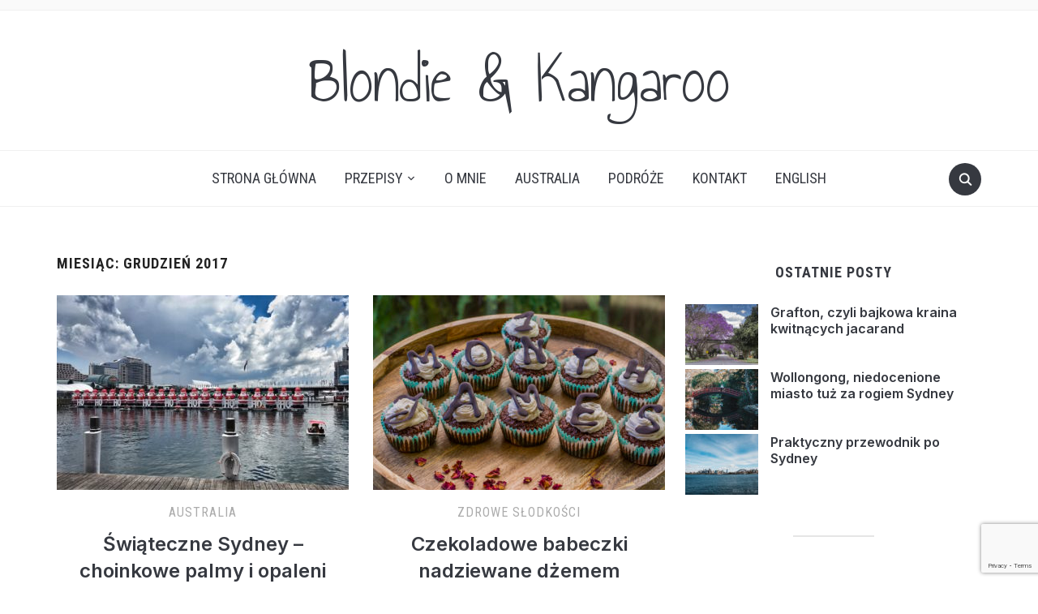

--- FILE ---
content_type: text/html; charset=UTF-8
request_url: http://blondieandkangaroo.com/pl/2017/12/
body_size: 14573
content:
<!DOCTYPE html>
<html lang="pl-PL">
<head>
    <meta charset="UTF-8">
    <meta name="viewport" content="width=device-width, initial-scale=1.0">
    <link rel="profile" href="http://gmpg.org/xfn/11">
    <link rel="pingback" href="http://blondieandkangaroo.com/xmlrpc.php">
    <link rel="preload" as="font" href="http://blondieandkangaroo.com/wp-content/themes/foodica/fonts/foodica.ttf" type="font/ttf" crossorigin>

    <meta name='robots' content='noindex, follow' />
<link rel="alternate" href="http://blondieandkangaroo.com/pl/2017/12/" hreflang="pl" />
<link rel="alternate" href="http://blondieandkangaroo.com/en/2017/12/" hreflang="en" />

	<!-- This site is optimized with the Yoast SEO plugin v20.7 - https://yoast.com/wordpress/plugins/seo/ -->
	<title>grudzień 2017 - Blondie &amp; Kangaroo</title>
	<meta property="og:locale" content="pl_PL" />
	<meta property="og:locale:alternate" content="en_US" />
	<meta property="og:type" content="website" />
	<meta property="og:title" content="grudzień 2017 - Blondie &amp; Kangaroo" />
	<meta property="og:url" content="http://blondieandkangaroo.com/pl/2017/12/" />
	<meta property="og:site_name" content="Blondie &amp; Kangaroo" />
	<meta name="twitter:card" content="summary_large_image" />
	<script type="application/ld+json" class="yoast-schema-graph">{"@context":"https://schema.org","@graph":[{"@type":"CollectionPage","@id":null,"url":"http://blondieandkangaroo.com/pl/2017/12/","name":"grudzień 2017 - Blondie &amp; Kangaroo","isPartOf":{"@id":"http://blondieandkangaroo.com/pl/#website"},"primaryImageOfPage":{"@id":"http://blondieandkangaroo.com/pl/2017/12/#primaryimage"},"image":{"@id":"http://blondieandkangaroo.com/pl/2017/12/#primaryimage"},"thumbnailUrl":"http://blondieandkangaroo.com/wp-content/uploads/2017/12/DSC02510-01.jpeg","breadcrumb":{"@id":"http://blondieandkangaroo.com/pl/2017/12/#breadcrumb"},"inLanguage":"pl-PL"},{"@type":"ImageObject","inLanguage":"pl-PL","@id":"http://blondieandkangaroo.com/pl/2017/12/#primaryimage","url":"http://blondieandkangaroo.com/wp-content/uploads/2017/12/DSC02510-01.jpeg","contentUrl":"http://blondieandkangaroo.com/wp-content/uploads/2017/12/DSC02510-01.jpeg","width":1944,"height":1458,"caption":"Świąteczne Sydney/Christmas Sydney"},{"@type":"BreadcrumbList","@id":"http://blondieandkangaroo.com/pl/2017/12/#breadcrumb","itemListElement":[{"@type":"ListItem","position":1,"name":"Strona główna","item":"http://blondieandkangaroo.com/pl/"},{"@type":"ListItem","position":2,"name":"Archiwum dla grudzień 2017"}]},{"@type":"WebSite","@id":"http://blondieandkangaroo.com/pl/#website","url":"http://blondieandkangaroo.com/pl/","name":"Blondie &amp; Kangaroo","description":"","potentialAction":[{"@type":"SearchAction","target":{"@type":"EntryPoint","urlTemplate":"http://blondieandkangaroo.com/pl/?s={search_term_string}"},"query-input":"required name=search_term_string"}],"inLanguage":"pl-PL"}]}</script>
	<!-- / Yoast SEO plugin. -->


<link rel='dns-prefetch' href='//assets.pinterest.com' />
<link rel='dns-prefetch' href='//fonts.googleapis.com' />
<link rel="alternate" type="application/rss+xml" title="Blondie &amp; Kangaroo &raquo; Kanał z wpisami" href="http://blondieandkangaroo.com/pl/feed/" />
<link rel="alternate" type="application/rss+xml" title="Blondie &amp; Kangaroo &raquo; Kanał z komentarzami" href="http://blondieandkangaroo.com/pl/comments/feed/" />
<script type="text/javascript">
window._wpemojiSettings = {"baseUrl":"https:\/\/s.w.org\/images\/core\/emoji\/14.0.0\/72x72\/","ext":".png","svgUrl":"https:\/\/s.w.org\/images\/core\/emoji\/14.0.0\/svg\/","svgExt":".svg","source":{"concatemoji":"http:\/\/blondieandkangaroo.com\/wp-includes\/js\/wp-emoji-release.min.js?ver=6.1.9"}};
/*! This file is auto-generated */
!function(e,a,t){var n,r,o,i=a.createElement("canvas"),p=i.getContext&&i.getContext("2d");function s(e,t){var a=String.fromCharCode,e=(p.clearRect(0,0,i.width,i.height),p.fillText(a.apply(this,e),0,0),i.toDataURL());return p.clearRect(0,0,i.width,i.height),p.fillText(a.apply(this,t),0,0),e===i.toDataURL()}function c(e){var t=a.createElement("script");t.src=e,t.defer=t.type="text/javascript",a.getElementsByTagName("head")[0].appendChild(t)}for(o=Array("flag","emoji"),t.supports={everything:!0,everythingExceptFlag:!0},r=0;r<o.length;r++)t.supports[o[r]]=function(e){if(p&&p.fillText)switch(p.textBaseline="top",p.font="600 32px Arial",e){case"flag":return s([127987,65039,8205,9895,65039],[127987,65039,8203,9895,65039])?!1:!s([55356,56826,55356,56819],[55356,56826,8203,55356,56819])&&!s([55356,57332,56128,56423,56128,56418,56128,56421,56128,56430,56128,56423,56128,56447],[55356,57332,8203,56128,56423,8203,56128,56418,8203,56128,56421,8203,56128,56430,8203,56128,56423,8203,56128,56447]);case"emoji":return!s([129777,127995,8205,129778,127999],[129777,127995,8203,129778,127999])}return!1}(o[r]),t.supports.everything=t.supports.everything&&t.supports[o[r]],"flag"!==o[r]&&(t.supports.everythingExceptFlag=t.supports.everythingExceptFlag&&t.supports[o[r]]);t.supports.everythingExceptFlag=t.supports.everythingExceptFlag&&!t.supports.flag,t.DOMReady=!1,t.readyCallback=function(){t.DOMReady=!0},t.supports.everything||(n=function(){t.readyCallback()},a.addEventListener?(a.addEventListener("DOMContentLoaded",n,!1),e.addEventListener("load",n,!1)):(e.attachEvent("onload",n),a.attachEvent("onreadystatechange",function(){"complete"===a.readyState&&t.readyCallback()})),(e=t.source||{}).concatemoji?c(e.concatemoji):e.wpemoji&&e.twemoji&&(c(e.twemoji),c(e.wpemoji)))}(window,document,window._wpemojiSettings);
</script>
<style type="text/css">
img.wp-smiley,
img.emoji {
	display: inline !important;
	border: none !important;
	box-shadow: none !important;
	height: 1em !important;
	width: 1em !important;
	margin: 0 0.07em !important;
	vertical-align: -0.1em !important;
	background: none !important;
	padding: 0 !important;
}
</style>
	<link rel='stylesheet' id='sgr-css' href='http://blondieandkangaroo.com/wp-content/plugins/simple-google-recaptcha/sgr.css?ver=1678250497' type='text/css' media='all' />
<link rel='stylesheet' id='wp-block-library-css' href='http://blondieandkangaroo.com/wp-includes/css/dist/block-library/style.min.css?ver=6.1.9' type='text/css' media='all' />
<style id='wp-block-library-theme-inline-css' type='text/css'>
.wp-block-audio figcaption{color:#555;font-size:13px;text-align:center}.is-dark-theme .wp-block-audio figcaption{color:hsla(0,0%,100%,.65)}.wp-block-audio{margin:0 0 1em}.wp-block-code{border:1px solid #ccc;border-radius:4px;font-family:Menlo,Consolas,monaco,monospace;padding:.8em 1em}.wp-block-embed figcaption{color:#555;font-size:13px;text-align:center}.is-dark-theme .wp-block-embed figcaption{color:hsla(0,0%,100%,.65)}.wp-block-embed{margin:0 0 1em}.blocks-gallery-caption{color:#555;font-size:13px;text-align:center}.is-dark-theme .blocks-gallery-caption{color:hsla(0,0%,100%,.65)}.wp-block-image figcaption{color:#555;font-size:13px;text-align:center}.is-dark-theme .wp-block-image figcaption{color:hsla(0,0%,100%,.65)}.wp-block-image{margin:0 0 1em}.wp-block-pullquote{border-top:4px solid;border-bottom:4px solid;margin-bottom:1.75em;color:currentColor}.wp-block-pullquote__citation,.wp-block-pullquote cite,.wp-block-pullquote footer{color:currentColor;text-transform:uppercase;font-size:.8125em;font-style:normal}.wp-block-quote{border-left:.25em solid;margin:0 0 1.75em;padding-left:1em}.wp-block-quote cite,.wp-block-quote footer{color:currentColor;font-size:.8125em;position:relative;font-style:normal}.wp-block-quote.has-text-align-right{border-left:none;border-right:.25em solid;padding-left:0;padding-right:1em}.wp-block-quote.has-text-align-center{border:none;padding-left:0}.wp-block-quote.is-large,.wp-block-quote.is-style-large,.wp-block-quote.is-style-plain{border:none}.wp-block-search .wp-block-search__label{font-weight:700}.wp-block-search__button{border:1px solid #ccc;padding:.375em .625em}:where(.wp-block-group.has-background){padding:1.25em 2.375em}.wp-block-separator.has-css-opacity{opacity:.4}.wp-block-separator{border:none;border-bottom:2px solid;margin-left:auto;margin-right:auto}.wp-block-separator.has-alpha-channel-opacity{opacity:1}.wp-block-separator:not(.is-style-wide):not(.is-style-dots){width:100px}.wp-block-separator.has-background:not(.is-style-dots){border-bottom:none;height:1px}.wp-block-separator.has-background:not(.is-style-wide):not(.is-style-dots){height:2px}.wp-block-table{margin:"0 0 1em 0"}.wp-block-table thead{border-bottom:3px solid}.wp-block-table tfoot{border-top:3px solid}.wp-block-table td,.wp-block-table th{word-break:normal}.wp-block-table figcaption{color:#555;font-size:13px;text-align:center}.is-dark-theme .wp-block-table figcaption{color:hsla(0,0%,100%,.65)}.wp-block-video figcaption{color:#555;font-size:13px;text-align:center}.is-dark-theme .wp-block-video figcaption{color:hsla(0,0%,100%,.65)}.wp-block-video{margin:0 0 1em}.wp-block-template-part.has-background{padding:1.25em 2.375em;margin-top:0;margin-bottom:0}
</style>
<link rel='stylesheet' id='swiper-css-css' href='http://blondieandkangaroo.com/wp-content/plugins/instagram-widget-by-wpzoom/dist/styles/library/swiper.css?ver=7.4.1' type='text/css' media='all' />
<link rel='stylesheet' id='dashicons-css' href='http://blondieandkangaroo.com/wp-includes/css/dashicons.min.css?ver=6.1.9' type='text/css' media='all' />
<link rel='stylesheet' id='magnific-popup-css' href='http://blondieandkangaroo.com/wp-content/plugins/instagram-widget-by-wpzoom/dist/styles/library/magnific-popup.css?ver=2.2.8' type='text/css' media='all' />
<link rel='stylesheet' id='wpz-insta_block-frontend-style-css' href='http://blondieandkangaroo.com/wp-content/plugins/instagram-widget-by-wpzoom/dist/styles/frontend/index.css?ver=css-08583cdecf4e' type='text/css' media='all' />
<link rel='stylesheet' id='wpzoom-rcb-block-style-css-css' href='http://blondieandkangaroo.com/wp-content/plugins/recipe-card-blocks-by-wpzoom/dist/blocks.style.build.css?ver=3.4.9' type='text/css' media='all' />
<link rel='stylesheet' id='wpzoom-rcb-block-icon-fonts-css-css' href='http://blondieandkangaroo.com/wp-content/plugins/recipe-card-blocks-by-wpzoom/dist/assets/css/icon-fonts.build.css?ver=3.4.9' type='text/css' media='all' />
<link rel='stylesheet' id='classic-theme-styles-css' href='http://blondieandkangaroo.com/wp-includes/css/classic-themes.min.css?ver=1' type='text/css' media='all' />
<style id='global-styles-inline-css' type='text/css'>
body{--wp--preset--color--black: #000000;--wp--preset--color--cyan-bluish-gray: #abb8c3;--wp--preset--color--white: #ffffff;--wp--preset--color--pale-pink: #f78da7;--wp--preset--color--vivid-red: #cf2e2e;--wp--preset--color--luminous-vivid-orange: #ff6900;--wp--preset--color--luminous-vivid-amber: #fcb900;--wp--preset--color--light-green-cyan: #7bdcb5;--wp--preset--color--vivid-green-cyan: #00d084;--wp--preset--color--pale-cyan-blue: #8ed1fc;--wp--preset--color--vivid-cyan-blue: #0693e3;--wp--preset--color--vivid-purple: #9b51e0;--wp--preset--gradient--vivid-cyan-blue-to-vivid-purple: linear-gradient(135deg,rgba(6,147,227,1) 0%,rgb(155,81,224) 100%);--wp--preset--gradient--light-green-cyan-to-vivid-green-cyan: linear-gradient(135deg,rgb(122,220,180) 0%,rgb(0,208,130) 100%);--wp--preset--gradient--luminous-vivid-amber-to-luminous-vivid-orange: linear-gradient(135deg,rgba(252,185,0,1) 0%,rgba(255,105,0,1) 100%);--wp--preset--gradient--luminous-vivid-orange-to-vivid-red: linear-gradient(135deg,rgba(255,105,0,1) 0%,rgb(207,46,46) 100%);--wp--preset--gradient--very-light-gray-to-cyan-bluish-gray: linear-gradient(135deg,rgb(238,238,238) 0%,rgb(169,184,195) 100%);--wp--preset--gradient--cool-to-warm-spectrum: linear-gradient(135deg,rgb(74,234,220) 0%,rgb(151,120,209) 20%,rgb(207,42,186) 40%,rgb(238,44,130) 60%,rgb(251,105,98) 80%,rgb(254,248,76) 100%);--wp--preset--gradient--blush-light-purple: linear-gradient(135deg,rgb(255,206,236) 0%,rgb(152,150,240) 100%);--wp--preset--gradient--blush-bordeaux: linear-gradient(135deg,rgb(254,205,165) 0%,rgb(254,45,45) 50%,rgb(107,0,62) 100%);--wp--preset--gradient--luminous-dusk: linear-gradient(135deg,rgb(255,203,112) 0%,rgb(199,81,192) 50%,rgb(65,88,208) 100%);--wp--preset--gradient--pale-ocean: linear-gradient(135deg,rgb(255,245,203) 0%,rgb(182,227,212) 50%,rgb(51,167,181) 100%);--wp--preset--gradient--electric-grass: linear-gradient(135deg,rgb(202,248,128) 0%,rgb(113,206,126) 100%);--wp--preset--gradient--midnight: linear-gradient(135deg,rgb(2,3,129) 0%,rgb(40,116,252) 100%);--wp--preset--duotone--dark-grayscale: url('#wp-duotone-dark-grayscale');--wp--preset--duotone--grayscale: url('#wp-duotone-grayscale');--wp--preset--duotone--purple-yellow: url('#wp-duotone-purple-yellow');--wp--preset--duotone--blue-red: url('#wp-duotone-blue-red');--wp--preset--duotone--midnight: url('#wp-duotone-midnight');--wp--preset--duotone--magenta-yellow: url('#wp-duotone-magenta-yellow');--wp--preset--duotone--purple-green: url('#wp-duotone-purple-green');--wp--preset--duotone--blue-orange: url('#wp-duotone-blue-orange');--wp--preset--font-size--small: 13px;--wp--preset--font-size--medium: 20px;--wp--preset--font-size--large: 36px;--wp--preset--font-size--x-large: 42px;--wp--preset--spacing--20: 0.44rem;--wp--preset--spacing--30: 0.67rem;--wp--preset--spacing--40: 1rem;--wp--preset--spacing--50: 1.5rem;--wp--preset--spacing--60: 2.25rem;--wp--preset--spacing--70: 3.38rem;--wp--preset--spacing--80: 5.06rem;}:where(.is-layout-flex){gap: 0.5em;}body .is-layout-flow > .alignleft{float: left;margin-inline-start: 0;margin-inline-end: 2em;}body .is-layout-flow > .alignright{float: right;margin-inline-start: 2em;margin-inline-end: 0;}body .is-layout-flow > .aligncenter{margin-left: auto !important;margin-right: auto !important;}body .is-layout-constrained > .alignleft{float: left;margin-inline-start: 0;margin-inline-end: 2em;}body .is-layout-constrained > .alignright{float: right;margin-inline-start: 2em;margin-inline-end: 0;}body .is-layout-constrained > .aligncenter{margin-left: auto !important;margin-right: auto !important;}body .is-layout-constrained > :where(:not(.alignleft):not(.alignright):not(.alignfull)){max-width: var(--wp--style--global--content-size);margin-left: auto !important;margin-right: auto !important;}body .is-layout-constrained > .alignwide{max-width: var(--wp--style--global--wide-size);}body .is-layout-flex{display: flex;}body .is-layout-flex{flex-wrap: wrap;align-items: center;}body .is-layout-flex > *{margin: 0;}:where(.wp-block-columns.is-layout-flex){gap: 2em;}.has-black-color{color: var(--wp--preset--color--black) !important;}.has-cyan-bluish-gray-color{color: var(--wp--preset--color--cyan-bluish-gray) !important;}.has-white-color{color: var(--wp--preset--color--white) !important;}.has-pale-pink-color{color: var(--wp--preset--color--pale-pink) !important;}.has-vivid-red-color{color: var(--wp--preset--color--vivid-red) !important;}.has-luminous-vivid-orange-color{color: var(--wp--preset--color--luminous-vivid-orange) !important;}.has-luminous-vivid-amber-color{color: var(--wp--preset--color--luminous-vivid-amber) !important;}.has-light-green-cyan-color{color: var(--wp--preset--color--light-green-cyan) !important;}.has-vivid-green-cyan-color{color: var(--wp--preset--color--vivid-green-cyan) !important;}.has-pale-cyan-blue-color{color: var(--wp--preset--color--pale-cyan-blue) !important;}.has-vivid-cyan-blue-color{color: var(--wp--preset--color--vivid-cyan-blue) !important;}.has-vivid-purple-color{color: var(--wp--preset--color--vivid-purple) !important;}.has-black-background-color{background-color: var(--wp--preset--color--black) !important;}.has-cyan-bluish-gray-background-color{background-color: var(--wp--preset--color--cyan-bluish-gray) !important;}.has-white-background-color{background-color: var(--wp--preset--color--white) !important;}.has-pale-pink-background-color{background-color: var(--wp--preset--color--pale-pink) !important;}.has-vivid-red-background-color{background-color: var(--wp--preset--color--vivid-red) !important;}.has-luminous-vivid-orange-background-color{background-color: var(--wp--preset--color--luminous-vivid-orange) !important;}.has-luminous-vivid-amber-background-color{background-color: var(--wp--preset--color--luminous-vivid-amber) !important;}.has-light-green-cyan-background-color{background-color: var(--wp--preset--color--light-green-cyan) !important;}.has-vivid-green-cyan-background-color{background-color: var(--wp--preset--color--vivid-green-cyan) !important;}.has-pale-cyan-blue-background-color{background-color: var(--wp--preset--color--pale-cyan-blue) !important;}.has-vivid-cyan-blue-background-color{background-color: var(--wp--preset--color--vivid-cyan-blue) !important;}.has-vivid-purple-background-color{background-color: var(--wp--preset--color--vivid-purple) !important;}.has-black-border-color{border-color: var(--wp--preset--color--black) !important;}.has-cyan-bluish-gray-border-color{border-color: var(--wp--preset--color--cyan-bluish-gray) !important;}.has-white-border-color{border-color: var(--wp--preset--color--white) !important;}.has-pale-pink-border-color{border-color: var(--wp--preset--color--pale-pink) !important;}.has-vivid-red-border-color{border-color: var(--wp--preset--color--vivid-red) !important;}.has-luminous-vivid-orange-border-color{border-color: var(--wp--preset--color--luminous-vivid-orange) !important;}.has-luminous-vivid-amber-border-color{border-color: var(--wp--preset--color--luminous-vivid-amber) !important;}.has-light-green-cyan-border-color{border-color: var(--wp--preset--color--light-green-cyan) !important;}.has-vivid-green-cyan-border-color{border-color: var(--wp--preset--color--vivid-green-cyan) !important;}.has-pale-cyan-blue-border-color{border-color: var(--wp--preset--color--pale-cyan-blue) !important;}.has-vivid-cyan-blue-border-color{border-color: var(--wp--preset--color--vivid-cyan-blue) !important;}.has-vivid-purple-border-color{border-color: var(--wp--preset--color--vivid-purple) !important;}.has-vivid-cyan-blue-to-vivid-purple-gradient-background{background: var(--wp--preset--gradient--vivid-cyan-blue-to-vivid-purple) !important;}.has-light-green-cyan-to-vivid-green-cyan-gradient-background{background: var(--wp--preset--gradient--light-green-cyan-to-vivid-green-cyan) !important;}.has-luminous-vivid-amber-to-luminous-vivid-orange-gradient-background{background: var(--wp--preset--gradient--luminous-vivid-amber-to-luminous-vivid-orange) !important;}.has-luminous-vivid-orange-to-vivid-red-gradient-background{background: var(--wp--preset--gradient--luminous-vivid-orange-to-vivid-red) !important;}.has-very-light-gray-to-cyan-bluish-gray-gradient-background{background: var(--wp--preset--gradient--very-light-gray-to-cyan-bluish-gray) !important;}.has-cool-to-warm-spectrum-gradient-background{background: var(--wp--preset--gradient--cool-to-warm-spectrum) !important;}.has-blush-light-purple-gradient-background{background: var(--wp--preset--gradient--blush-light-purple) !important;}.has-blush-bordeaux-gradient-background{background: var(--wp--preset--gradient--blush-bordeaux) !important;}.has-luminous-dusk-gradient-background{background: var(--wp--preset--gradient--luminous-dusk) !important;}.has-pale-ocean-gradient-background{background: var(--wp--preset--gradient--pale-ocean) !important;}.has-electric-grass-gradient-background{background: var(--wp--preset--gradient--electric-grass) !important;}.has-midnight-gradient-background{background: var(--wp--preset--gradient--midnight) !important;}.has-small-font-size{font-size: var(--wp--preset--font-size--small) !important;}.has-medium-font-size{font-size: var(--wp--preset--font-size--medium) !important;}.has-large-font-size{font-size: var(--wp--preset--font-size--large) !important;}.has-x-large-font-size{font-size: var(--wp--preset--font-size--x-large) !important;}
.wp-block-navigation a:where(:not(.wp-element-button)){color: inherit;}
:where(.wp-block-columns.is-layout-flex){gap: 2em;}
.wp-block-pullquote{font-size: 1.5em;line-height: 1.6;}
</style>
<link rel='stylesheet' id='contact-form-7-css' href='http://blondieandkangaroo.com/wp-content/plugins/contact-form-7/includes/css/styles.css?ver=5.7.6' type='text/css' media='all' />
<link rel='stylesheet' id='lbwps-styles-photoswipe5-main-css' href='http://blondieandkangaroo.com/wp-content/plugins/lightbox-photoswipe/assets/ps5/styles/main.css?ver=5.7.3' type='text/css' media='all' />
<link rel='stylesheet' id='zoom-theme-utils-css-css' href='http://blondieandkangaroo.com/wp-content/themes/foodica/functions/wpzoom/assets/css/theme-utils.css?ver=6.1.9' type='text/css' media='all' />
<link rel='stylesheet' id='foodica-google-fonts-css' href='https://fonts.googleapis.com/css?family=Inter%3Aregular%2C500%2C600%2C700%2C700i%2Citalic%7CAnnie+Use+Your+Telescope%7CRoboto+Condensed%3Aregular%2C700&#038;subset=latin&#038;display=swap&#038;ver=6.1.9' type='text/css' media='all' />
<link rel='stylesheet' id='foodica-style-css' href='http://blondieandkangaroo.com/wp-content/themes/foodica/style.css?ver=4.0.0' type='text/css' media='all' />
<link rel='stylesheet' id='media-queries-css' href='http://blondieandkangaroo.com/wp-content/themes/foodica/css/media-queries.css?ver=4.0.0' type='text/css' media='all' />
<link rel='stylesheet' id='foodica-style-color-default-css' href='http://blondieandkangaroo.com/wp-content/themes/foodica/styles/default.css?ver=4.0.0' type='text/css' media='all' />
<link rel='stylesheet' id='wzslider-css' href='http://blondieandkangaroo.com/wp-content/plugins/wpzoom-shortcodes/assets/css/wzslider.css?ver=6.1.9' type='text/css' media='all' />
<link rel='stylesheet' id='msl-main-css' href='http://blondieandkangaroo.com/wp-content/plugins/master-slider/public/assets/css/masterslider.main.css?ver=3.11.0' type='text/css' media='all' />
<link rel='stylesheet' id='msl-custom-css' href='http://blondieandkangaroo.com/wp-content/uploads/master-slider/custom.css?ver=30.5' type='text/css' media='all' />
<link rel='stylesheet' id='wpz-shortcodes-css' href='http://blondieandkangaroo.com/wp-content/plugins/wpzoom-shortcodes/assets/css/shortcodes.css?ver=6.1.9' type='text/css' media='all' />
<link rel='stylesheet' id='zoom-font-awesome-css' href='http://blondieandkangaroo.com/wp-content/plugins/wpzoom-shortcodes/assets/css/font-awesome.min.css?ver=6.1.9' type='text/css' media='all' />
<script type='text/javascript' id='sgr-js-extra'>
/* <![CDATA[ */
var sgr = {"sgr_site_key":"6LcBdfAUAAAAAAjjvh-kY927eI54AQRfx9Ab5afd"};
/* ]]> */
</script>
<script type='text/javascript' src='http://blondieandkangaroo.com/wp-content/plugins/simple-google-recaptcha/sgr.js?ver=1678250497' id='sgr-js'></script>
<script type='text/javascript' src='http://blondieandkangaroo.com/wp-includes/js/jquery/jquery.min.js?ver=3.6.1' id='jquery-core-js'></script>
<script type='text/javascript' src='http://blondieandkangaroo.com/wp-includes/js/jquery/jquery-migrate.min.js?ver=3.3.2' id='jquery-migrate-js'></script>
<script type='text/javascript' src='http://blondieandkangaroo.com/wp-includes/js/underscore.min.js?ver=1.13.4' id='underscore-js'></script>
<script type='text/javascript' id='wp-util-js-extra'>
/* <![CDATA[ */
var _wpUtilSettings = {"ajax":{"url":"\/wp-admin\/admin-ajax.php"}};
/* ]]> */
</script>
<script type='text/javascript' src='http://blondieandkangaroo.com/wp-includes/js/wp-util.min.js?ver=6.1.9' id='wp-util-js'></script>
<script type='text/javascript' src='http://blondieandkangaroo.com/wp-content/plugins/instagram-widget-by-wpzoom/dist/scripts/library/magnific-popup.js?ver=1759003047' id='magnific-popup-js'></script>
<script type='text/javascript' src='http://blondieandkangaroo.com/wp-content/plugins/instagram-widget-by-wpzoom/dist/scripts/library/swiper.js?ver=7.4.1' id='swiper-js-js'></script>
<script type='text/javascript' src='http://blondieandkangaroo.com/wp-content/plugins/instagram-widget-by-wpzoom/dist/scripts/frontend/block.js?ver=74a049bb282113514b2a' id='wpz-insta_block-frontend-script-js'></script>
<link rel="https://api.w.org/" href="http://blondieandkangaroo.com/wp-json/" /><link rel="EditURI" type="application/rsd+xml" title="RSD" href="http://blondieandkangaroo.com/xmlrpc.php?rsd" />
<link rel="wlwmanifest" type="application/wlwmanifest+xml" href="http://blondieandkangaroo.com/wp-includes/wlwmanifest.xml" />
<meta name="generator" content="WordPress 6.1.9" />
<script>var ms_grabbing_curosr = 'http://blondieandkangaroo.com/wp-content/plugins/master-slider/public/assets/css/common/grabbing.cur', ms_grab_curosr = 'http://blondieandkangaroo.com/wp-content/plugins/master-slider/public/assets/css/common/grab.cur';</script>
<meta name="generator" content="MasterSlider 3.11.0 - Responsive Touch Image Slider | avt.li/msf" />
<!-- WPZOOM Theme / Framework -->
<meta name="generator" content="Foodica 4.0.0" />
<meta name="generator" content="WPZOOM Framework 1.9.16" />

<!-- Begin Theme Custom CSS -->
<style type="text/css" id="foodica-custom-css">
.navbar-brand-wpz .tagline{display:none;}
@media screen and (min-width: 769px){body{font-size:16px;}.navbar-brand-wpz h1, .desktop_header_layout_compact .navbar-brand-wpz h1{font-size:85px;}.navbar-brand-wpz .tagline{font-size:16px;}.slides li h3 a{font-size:40px;}.slides .slide_button a{font-size:14px;}.widget h3.title{font-size:18px;}.entry-title{font-size:24px;}.recent-posts .entry-content{font-size:16px;}.recent-posts .post.sticky .entry-title{font-size:36px;}.single h1.entry-title{font-size:38px;}.single .entry-content, .page .entry-content{font-size:16px;}.page h1.entry-title{font-size:44px;}.footer-menu ul li{font-size:16px;}}
@media screen and (max-width: 768px){body{font-size:16px;}.navbar-brand-wpz h1, .desktop_header_layout_compact .navbar-brand-wpz h1{font-size:60px;}.navbar-brand-wpz .tagline{font-size:16px;}.slides li h3 a{font-size:36px;}.slides .slide_button a{font-size:14px;}.widget h3.title{font-size:18px;}.entry-title{font-size:20px;}.recent-posts .entry-content{font-size:16px;}.recent-posts .post.sticky .entry-title{font-size:26px;}.single h1.entry-title{font-size:34px;}.single .entry-content, .page .entry-content{font-size:16px;}.page h1.entry-title{font-size:34px;}.footer-menu ul li{font-size:16px;}}
@media screen and (max-width: 480px){body{font-size:16px;}.navbar-brand-wpz h1, .desktop_header_layout_compact .navbar-brand-wpz h1{font-size:36px;}.navbar-brand-wpz .tagline{font-size:14px;}.slides li h3 a{font-size:26px;}.slides .slide_button a{font-size:14px;}.widget h3.title{font-size:18px;}.entry-title{font-size:20px;}.recent-posts .entry-content{font-size:16px;}.recent-posts .post.sticky .entry-title{font-size:26px;}.single h1.entry-title{font-size:28px;}.single .entry-content, .page .entry-content{font-size:16px;}.page h1.entry-title{font-size:28px;}.footer-menu ul li{font-size:16px;}}
</style>
<!-- End Theme Custom CSS -->
<link rel="icon" href="http://blondieandkangaroo.com/wp-content/uploads/2020/12/cropped-icon-32x32.png" sizes="32x32" />
<link rel="icon" href="http://blondieandkangaroo.com/wp-content/uploads/2020/12/cropped-icon-192x192.png" sizes="192x192" />
<link rel="apple-touch-icon" href="http://blondieandkangaroo.com/wp-content/uploads/2020/12/cropped-icon-180x180.png" />
<meta name="msapplication-TileImage" content="http://blondieandkangaroo.com/wp-content/uploads/2020/12/cropped-icon-270x270.png" />
		<style type="text/css" id="wp-custom-css">
			.navbar-brand-wpz {
    font-weight: normal;
    letter-spacing: -1px;
    font-family: "Annie Use Your Telescope", cursive;
    line-height: 1.2;
    font-size: 85px;
}


div.post-thumb {
	text-align: center !important;
}


.tiled-gallery {
	margin-bottom: 28px !important;
}


.master-slider-parent {
	margin-bottom: 28px !important;
}

.wpcf7 input[type="text"],
.wpcf7 input[type="email"],
.wpcf7 textarea
{
 background-color: #fff !important;
 color: #000 !important;
 width: 100% !important;
}

.wp-block-wpzoom-recipe-card-block-directions .directions-list li {
	text-align: justify;
}

.type-post p {
	text-align: justify;
}		</style>
		</head>
<body class="archive date _masterslider _ms_version_3.11.0">
<svg xmlns="http://www.w3.org/2000/svg" viewBox="0 0 0 0" width="0" height="0" focusable="false" role="none" style="visibility: hidden; position: absolute; left: -9999px; overflow: hidden;" ><defs><filter id="wp-duotone-dark-grayscale"><feColorMatrix color-interpolation-filters="sRGB" type="matrix" values=" .299 .587 .114 0 0 .299 .587 .114 0 0 .299 .587 .114 0 0 .299 .587 .114 0 0 " /><feComponentTransfer color-interpolation-filters="sRGB" ><feFuncR type="table" tableValues="0 0.49803921568627" /><feFuncG type="table" tableValues="0 0.49803921568627" /><feFuncB type="table" tableValues="0 0.49803921568627" /><feFuncA type="table" tableValues="1 1" /></feComponentTransfer><feComposite in2="SourceGraphic" operator="in" /></filter></defs></svg><svg xmlns="http://www.w3.org/2000/svg" viewBox="0 0 0 0" width="0" height="0" focusable="false" role="none" style="visibility: hidden; position: absolute; left: -9999px; overflow: hidden;" ><defs><filter id="wp-duotone-grayscale"><feColorMatrix color-interpolation-filters="sRGB" type="matrix" values=" .299 .587 .114 0 0 .299 .587 .114 0 0 .299 .587 .114 0 0 .299 .587 .114 0 0 " /><feComponentTransfer color-interpolation-filters="sRGB" ><feFuncR type="table" tableValues="0 1" /><feFuncG type="table" tableValues="0 1" /><feFuncB type="table" tableValues="0 1" /><feFuncA type="table" tableValues="1 1" /></feComponentTransfer><feComposite in2="SourceGraphic" operator="in" /></filter></defs></svg><svg xmlns="http://www.w3.org/2000/svg" viewBox="0 0 0 0" width="0" height="0" focusable="false" role="none" style="visibility: hidden; position: absolute; left: -9999px; overflow: hidden;" ><defs><filter id="wp-duotone-purple-yellow"><feColorMatrix color-interpolation-filters="sRGB" type="matrix" values=" .299 .587 .114 0 0 .299 .587 .114 0 0 .299 .587 .114 0 0 .299 .587 .114 0 0 " /><feComponentTransfer color-interpolation-filters="sRGB" ><feFuncR type="table" tableValues="0.54901960784314 0.98823529411765" /><feFuncG type="table" tableValues="0 1" /><feFuncB type="table" tableValues="0.71764705882353 0.25490196078431" /><feFuncA type="table" tableValues="1 1" /></feComponentTransfer><feComposite in2="SourceGraphic" operator="in" /></filter></defs></svg><svg xmlns="http://www.w3.org/2000/svg" viewBox="0 0 0 0" width="0" height="0" focusable="false" role="none" style="visibility: hidden; position: absolute; left: -9999px; overflow: hidden;" ><defs><filter id="wp-duotone-blue-red"><feColorMatrix color-interpolation-filters="sRGB" type="matrix" values=" .299 .587 .114 0 0 .299 .587 .114 0 0 .299 .587 .114 0 0 .299 .587 .114 0 0 " /><feComponentTransfer color-interpolation-filters="sRGB" ><feFuncR type="table" tableValues="0 1" /><feFuncG type="table" tableValues="0 0.27843137254902" /><feFuncB type="table" tableValues="0.5921568627451 0.27843137254902" /><feFuncA type="table" tableValues="1 1" /></feComponentTransfer><feComposite in2="SourceGraphic" operator="in" /></filter></defs></svg><svg xmlns="http://www.w3.org/2000/svg" viewBox="0 0 0 0" width="0" height="0" focusable="false" role="none" style="visibility: hidden; position: absolute; left: -9999px; overflow: hidden;" ><defs><filter id="wp-duotone-midnight"><feColorMatrix color-interpolation-filters="sRGB" type="matrix" values=" .299 .587 .114 0 0 .299 .587 .114 0 0 .299 .587 .114 0 0 .299 .587 .114 0 0 " /><feComponentTransfer color-interpolation-filters="sRGB" ><feFuncR type="table" tableValues="0 0" /><feFuncG type="table" tableValues="0 0.64705882352941" /><feFuncB type="table" tableValues="0 1" /><feFuncA type="table" tableValues="1 1" /></feComponentTransfer><feComposite in2="SourceGraphic" operator="in" /></filter></defs></svg><svg xmlns="http://www.w3.org/2000/svg" viewBox="0 0 0 0" width="0" height="0" focusable="false" role="none" style="visibility: hidden; position: absolute; left: -9999px; overflow: hidden;" ><defs><filter id="wp-duotone-magenta-yellow"><feColorMatrix color-interpolation-filters="sRGB" type="matrix" values=" .299 .587 .114 0 0 .299 .587 .114 0 0 .299 .587 .114 0 0 .299 .587 .114 0 0 " /><feComponentTransfer color-interpolation-filters="sRGB" ><feFuncR type="table" tableValues="0.78039215686275 1" /><feFuncG type="table" tableValues="0 0.94901960784314" /><feFuncB type="table" tableValues="0.35294117647059 0.47058823529412" /><feFuncA type="table" tableValues="1 1" /></feComponentTransfer><feComposite in2="SourceGraphic" operator="in" /></filter></defs></svg><svg xmlns="http://www.w3.org/2000/svg" viewBox="0 0 0 0" width="0" height="0" focusable="false" role="none" style="visibility: hidden; position: absolute; left: -9999px; overflow: hidden;" ><defs><filter id="wp-duotone-purple-green"><feColorMatrix color-interpolation-filters="sRGB" type="matrix" values=" .299 .587 .114 0 0 .299 .587 .114 0 0 .299 .587 .114 0 0 .299 .587 .114 0 0 " /><feComponentTransfer color-interpolation-filters="sRGB" ><feFuncR type="table" tableValues="0.65098039215686 0.40392156862745" /><feFuncG type="table" tableValues="0 1" /><feFuncB type="table" tableValues="0.44705882352941 0.4" /><feFuncA type="table" tableValues="1 1" /></feComponentTransfer><feComposite in2="SourceGraphic" operator="in" /></filter></defs></svg><svg xmlns="http://www.w3.org/2000/svg" viewBox="0 0 0 0" width="0" height="0" focusable="false" role="none" style="visibility: hidden; position: absolute; left: -9999px; overflow: hidden;" ><defs><filter id="wp-duotone-blue-orange"><feColorMatrix color-interpolation-filters="sRGB" type="matrix" values=" .299 .587 .114 0 0 .299 .587 .114 0 0 .299 .587 .114 0 0 .299 .587 .114 0 0 " /><feComponentTransfer color-interpolation-filters="sRGB" ><feFuncR type="table" tableValues="0.098039215686275 1" /><feFuncG type="table" tableValues="0 0.66274509803922" /><feFuncB type="table" tableValues="0.84705882352941 0.41960784313725" /><feFuncA type="table" tableValues="1 1" /></feComponentTransfer><feComposite in2="SourceGraphic" operator="in" /></filter></defs></svg>
<div class="page-wrap">

    
    <header class="site-header wpz_header_layout_compact">

        <nav class="top-navbar" role="navigation">

            <div class="inner-wrap">

                
                    <div class="header_social">
                                            </div>

                
                <div id="navbar-top">

                    
                </div><!-- #navbar-top -->

            </div><!-- ./inner-wrap -->

        </nav><!-- .navbar -->

        <div class="clear"></div>


    
<div class="inner-wrap logo_wrapper_main">

    <div class="navbar-header"><div class="navbar-brand-wpz" ><h1><a href="http://blondieandkangaroo.com/pl" title="">Blondie &amp; Kangaroo</a></h1><p class="tagline"></p></div></div>
    
    
        <div id="sb-search" class="sb-search">
            <form method="get" id="searchform" action="http://blondieandkangaroo.com/pl/">
	<input type="search" class="sb-search-input" placeholder="Enter your keywords..."  name="s" id="s" />
    <input type="submit" id="searchsubmit" class="sb-search-submit" value="Search" />
    <span class="sb-icon-search"></span>
</form>        </div>
    

    
        

       <div class="navbar-header-compact">
           
              <div id="menu-main-slide_compact" class="menu-gorne-menu-container"><ul id="menu-gorne-menu" class="menu"><li id="menu-item-5586" class="menu-item menu-item-type-custom menu-item-object-custom menu-item-5586"><a href="http://blondieandkangaroo.com">Strona główna</a></li>
<li id="menu-item-8584" class="menu-item menu-item-type-taxonomy menu-item-object-category menu-item-has-children menu-item-8584"><a href="http://blondieandkangaroo.com/pl/przepisy/">Przepisy</a>
<ul class="sub-menu">
	<li id="menu-item-5653" class="menu-item menu-item-type-taxonomy menu-item-object-category menu-item-5653"><a href="http://blondieandkangaroo.com/pl/przepisy/sniadanie/">Śniadanie</a></li>
	<li id="menu-item-5654" class="menu-item menu-item-type-taxonomy menu-item-object-category menu-item-5654"><a href="http://blondieandkangaroo.com/pl/przepisy/zdrowe-slodkosci/">Zdrowe słodkości</a></li>
	<li id="menu-item-5655" class="menu-item menu-item-type-taxonomy menu-item-object-category menu-item-5655"><a href="http://blondieandkangaroo.com/pl/przepisy/dania-glowne/">Dania główne</a></li>
	<li id="menu-item-5656" class="menu-item menu-item-type-taxonomy menu-item-object-category menu-item-5656"><a href="http://blondieandkangaroo.com/pl/przepisy/dodatki-salatki/">Dodatki i sałatki</a></li>
	<li id="menu-item-5657" class="menu-item menu-item-type-taxonomy menu-item-object-category menu-item-5657"><a href="http://blondieandkangaroo.com/pl/przepisy/napoje-koktajle/">Napoje/Koktajle</a></li>
	<li id="menu-item-6166" class="menu-item menu-item-type-taxonomy menu-item-object-category menu-item-6166"><a href="http://blondieandkangaroo.com/pl/przepisy/sosy/">Sosy</a></li>
</ul>
</li>
<li id="menu-item-5931" class="menu-item menu-item-type-post_type menu-item-object-page menu-item-5931"><a href="http://blondieandkangaroo.com/pl/o-mnie/">O mnie</a></li>
<li id="menu-item-5814" class="menu-item menu-item-type-taxonomy menu-item-object-category menu-item-5814"><a href="http://blondieandkangaroo.com/pl/wpisy/australia/">Australia</a></li>
<li id="menu-item-7928" class="menu-item menu-item-type-taxonomy menu-item-object-category menu-item-7928"><a href="http://blondieandkangaroo.com/pl/wpisy/podroze/">Podróże</a></li>
<li id="menu-item-8536" class="menu-item menu-item-type-post_type menu-item-object-page menu-item-8536"><a href="http://blondieandkangaroo.com/pl/kontakt/">Kontakt</a></li>
<li id="menu-item-5750-en" class="lang-item lang-item-88 lang-item-en lang-item-first menu-item menu-item-type-custom menu-item-object-custom menu-item-5750-en"><a href="http://blondieandkangaroo.com/en/2017/12/" hreflang="en-AU" lang="en-AU">English</a></li>
</ul></div>
       </div>


    
</div>


<nav class="main-navbar" role="navigation">

    <div class="inner-wrap">

        <div id="sb-search" class="sb-search">
            <form method="get" id="searchform" action="http://blondieandkangaroo.com/pl/">
	<input type="search" class="sb-search-input" placeholder="Enter your keywords..."  name="s" id="s" />
    <input type="submit" id="searchsubmit" class="sb-search-submit" value="Search" />
    <span class="sb-icon-search"></span>
</form>        </div>

        <div class="navbar-header-main">
            
               <div id="menu-main-slide" class="menu-gorne-menu-container"><ul id="menu-gorne-menu-1" class="menu"><li class="menu-item menu-item-type-custom menu-item-object-custom menu-item-5586"><a href="http://blondieandkangaroo.com">Strona główna</a></li>
<li class="menu-item menu-item-type-taxonomy menu-item-object-category menu-item-has-children menu-item-8584"><a href="http://blondieandkangaroo.com/pl/przepisy/">Przepisy</a>
<ul class="sub-menu">
	<li class="menu-item menu-item-type-taxonomy menu-item-object-category menu-item-5653"><a href="http://blondieandkangaroo.com/pl/przepisy/sniadanie/">Śniadanie</a></li>
	<li class="menu-item menu-item-type-taxonomy menu-item-object-category menu-item-5654"><a href="http://blondieandkangaroo.com/pl/przepisy/zdrowe-slodkosci/">Zdrowe słodkości</a></li>
	<li class="menu-item menu-item-type-taxonomy menu-item-object-category menu-item-5655"><a href="http://blondieandkangaroo.com/pl/przepisy/dania-glowne/">Dania główne</a></li>
	<li class="menu-item menu-item-type-taxonomy menu-item-object-category menu-item-5656"><a href="http://blondieandkangaroo.com/pl/przepisy/dodatki-salatki/">Dodatki i sałatki</a></li>
	<li class="menu-item menu-item-type-taxonomy menu-item-object-category menu-item-5657"><a href="http://blondieandkangaroo.com/pl/przepisy/napoje-koktajle/">Napoje/Koktajle</a></li>
	<li class="menu-item menu-item-type-taxonomy menu-item-object-category menu-item-6166"><a href="http://blondieandkangaroo.com/pl/przepisy/sosy/">Sosy</a></li>
</ul>
</li>
<li class="menu-item menu-item-type-post_type menu-item-object-page menu-item-5931"><a href="http://blondieandkangaroo.com/pl/o-mnie/">O mnie</a></li>
<li class="menu-item menu-item-type-taxonomy menu-item-object-category menu-item-5814"><a href="http://blondieandkangaroo.com/pl/wpisy/australia/">Australia</a></li>
<li class="menu-item menu-item-type-taxonomy menu-item-object-category menu-item-7928"><a href="http://blondieandkangaroo.com/pl/wpisy/podroze/">Podróże</a></li>
<li class="menu-item menu-item-type-post_type menu-item-object-page menu-item-8536"><a href="http://blondieandkangaroo.com/pl/kontakt/">Kontakt</a></li>
<li class="lang-item lang-item-88 lang-item-en lang-item-first menu-item menu-item-type-custom menu-item-object-custom menu-item-5750-en"><a href="http://blondieandkangaroo.com/en/2017/12/" hreflang="en-AU" lang="en-AU">English</a></li>
</ul></div>
        </div>


        <div id="navbar-main">

            <div class="menu-gorne-menu-container"><ul id="menu-gorne-menu-2" class="navbar-wpz dropdown sf-menu"><li class="menu-item menu-item-type-custom menu-item-object-custom menu-item-5586"><a href="http://blondieandkangaroo.com">Strona główna</a></li>
<li class="menu-item menu-item-type-taxonomy menu-item-object-category menu-item-has-children menu-item-8584"><a href="http://blondieandkangaroo.com/pl/przepisy/">Przepisy</a>
<ul class="sub-menu">
	<li class="menu-item menu-item-type-taxonomy menu-item-object-category menu-item-5653"><a href="http://blondieandkangaroo.com/pl/przepisy/sniadanie/">Śniadanie</a></li>
	<li class="menu-item menu-item-type-taxonomy menu-item-object-category menu-item-5654"><a href="http://blondieandkangaroo.com/pl/przepisy/zdrowe-slodkosci/">Zdrowe słodkości</a></li>
	<li class="menu-item menu-item-type-taxonomy menu-item-object-category menu-item-5655"><a href="http://blondieandkangaroo.com/pl/przepisy/dania-glowne/">Dania główne</a></li>
	<li class="menu-item menu-item-type-taxonomy menu-item-object-category menu-item-5656"><a href="http://blondieandkangaroo.com/pl/przepisy/dodatki-salatki/">Dodatki i sałatki</a></li>
	<li class="menu-item menu-item-type-taxonomy menu-item-object-category menu-item-5657"><a href="http://blondieandkangaroo.com/pl/przepisy/napoje-koktajle/">Napoje/Koktajle</a></li>
	<li class="menu-item menu-item-type-taxonomy menu-item-object-category menu-item-6166"><a href="http://blondieandkangaroo.com/pl/przepisy/sosy/">Sosy</a></li>
</ul>
</li>
<li class="menu-item menu-item-type-post_type menu-item-object-page menu-item-5931"><a href="http://blondieandkangaroo.com/pl/o-mnie/">O mnie</a></li>
<li class="menu-item menu-item-type-taxonomy menu-item-object-category menu-item-5814"><a href="http://blondieandkangaroo.com/pl/wpisy/australia/">Australia</a></li>
<li class="menu-item menu-item-type-taxonomy menu-item-object-category menu-item-7928"><a href="http://blondieandkangaroo.com/pl/wpisy/podroze/">Podróże</a></li>
<li class="menu-item menu-item-type-post_type menu-item-object-page menu-item-8536"><a href="http://blondieandkangaroo.com/pl/kontakt/">Kontakt</a></li>
<li class="lang-item lang-item-88 lang-item-en lang-item-first menu-item menu-item-type-custom menu-item-object-custom menu-item-5750-en"><a href="http://blondieandkangaroo.com/en/2017/12/" hreflang="en-AU" lang="en-AU">English</a></li>
</ul></div>
        </div><!-- #navbar-main -->

    </div><!-- ./inner-wrap -->

</nav><!-- .navbar -->


    <div class="clear"></div>

    </header><!-- .site-header -->

    <div class="inner-wrap">

<main id="main" class="site-main" role="main">

    <section class="content-area">

        
        <h2 class="section-title">Miesiąc: <span>grudzień 2017</span></h2>
        
        
            <section id="recent-posts" class="recent-posts">

                
                    <article id="post-6616" class="regular-post post-6616 post type-post status-publish format-standard has-post-thumbnail hentry category-australia">

                <div class="post-thumb"><a href="http://blondieandkangaroo.com/pl/swiateczne-sydney/" title="Świąteczne Sydney &#8211; choinkowe palmy i opaleni Mikołaje">
                <img width="360" height="240" src="http://blondieandkangaroo.com/wp-content/uploads/2017/12/DSC02510-01-360x240.jpeg" class="attachment-loop size-loop wp-post-image" alt="Świąteczne Sydney/Christmas Sydney" decoding="async" srcset="http://blondieandkangaroo.com/wp-content/uploads/2017/12/DSC02510-01-360x240.jpeg 360w, http://blondieandkangaroo.com/wp-content/uploads/2017/12/DSC02510-01-750x500.jpeg 750w" sizes="(max-width: 360px) 100vw, 360px" />            </a></div>
        
    <section class="entry-body">

        <span class="cat-links"><a href="http://blondieandkangaroo.com/pl/wpisy/australia/" rel="category tag">Australia</a></span>
        <h3 class="entry-title"><a href="http://blondieandkangaroo.com/pl/swiateczne-sydney/" rel="bookmark">Świąteczne Sydney &#8211; choinkowe palmy i opaleni Mikołaje</a></h3>
        <div class="entry-meta">
                                     

                    </div>

        <div class="entry-content">
                    </div>


                    <div class="readmore_button">
                <a href="http://blondieandkangaroo.com/pl/swiateczne-sydney/" title="Permalink to Świąteczne Sydney &#8211; choinkowe palmy i opaleni Mikołaje" rel="bookmark">Continue Reading</a>
            </div>
        

    </section>

    <div class="clearfix"></div>
</article><!-- #post-6616 -->
                
                    <article id="post-6598" class="regular-post post-6598 post type-post status-publish format-standard has-post-thumbnail hentry category-zdrowe-slodkosci tag-babeczki tag-dzem-borowkowy tag-jajko tag-kakao tag-maka-kokosowa tag-miod tag-mleko-migdalowe tag-olej-kokosowy tag-smietanka-kokosowa tag-tapioka">

                <div class="post-thumb"><a href="http://blondieandkangaroo.com/pl/czekoladowe-babeczki/" title="Czekoladowe babeczki nadziewane dżemem borówkowym">
                <img width="360" height="240" src="http://blondieandkangaroo.com/wp-content/uploads/2017/12/DSC_7308_w-360x240.jpg" class="attachment-loop size-loop wp-post-image" alt="Czekoladowe babeczki nadziewane dżemem borówkowym/Chocolate cupcakes with blueberry jam" decoding="async" loading="lazy" srcset="http://blondieandkangaroo.com/wp-content/uploads/2017/12/DSC_7308_w-360x240.jpg 360w, http://blondieandkangaroo.com/wp-content/uploads/2017/12/DSC_7308_w-300x200.jpg 300w, http://blondieandkangaroo.com/wp-content/uploads/2017/12/DSC_7308_w-768x512.jpg 768w, http://blondieandkangaroo.com/wp-content/uploads/2017/12/DSC_7308_w-1024x682.jpg 1024w, http://blondieandkangaroo.com/wp-content/uploads/2017/12/DSC_7308_w-83x55.jpg 83w, http://blondieandkangaroo.com/wp-content/uploads/2017/12/DSC_7308_w-750x500.jpg 750w, http://blondieandkangaroo.com/wp-content/uploads/2017/12/DSC_7308_w.jpg 2000w" sizes="(max-width: 360px) 100vw, 360px" />            </a></div>
        
    <section class="entry-body">

        <span class="cat-links"><a href="http://blondieandkangaroo.com/pl/przepisy/zdrowe-slodkosci/" rel="category tag">Zdrowe słodkości</a></span>
        <h3 class="entry-title"><a href="http://blondieandkangaroo.com/pl/czekoladowe-babeczki/" rel="bookmark">Czekoladowe babeczki nadziewane dżemem borówkowym</a></h3>
        <div class="entry-meta">
                                     

                    </div>

        <div class="entry-content">
                    </div>


                    <div class="readmore_button">
                <a href="http://blondieandkangaroo.com/pl/czekoladowe-babeczki/" title="Permalink to Czekoladowe babeczki nadziewane dżemem borówkowym" rel="bookmark">Continue Reading</a>
            </div>
        

    </section>

    <div class="clearfix"></div>
</article><!-- #post-6598 -->
                
                    <article id="post-6589" class="regular-post post-6589 post type-post status-publish format-standard has-post-thumbnail hentry category-zdrowe-slodkosci tag-jogurt-kokosowy tag-jogurt-naturalny tag-mango">

                <div class="post-thumb"><a href="http://blondieandkangaroo.com/pl/lody-o-smaku-mango-z-jogurtem/" title="Lody o smaku mango z jogurtem">
                <img width="360" height="240" src="http://blondieandkangaroo.com/wp-content/uploads/2017/12/DSC_2423_w-360x240.jpg" class="attachment-loop size-loop wp-post-image" alt="Lody o smaku mango z jogurtem/Mango yoghurt popsicles" decoding="async" loading="lazy" srcset="http://blondieandkangaroo.com/wp-content/uploads/2017/12/DSC_2423_w-360x240.jpg 360w, http://blondieandkangaroo.com/wp-content/uploads/2017/12/DSC_2423_w-300x200.jpg 300w, http://blondieandkangaroo.com/wp-content/uploads/2017/12/DSC_2423_w-768x512.jpg 768w, http://blondieandkangaroo.com/wp-content/uploads/2017/12/DSC_2423_w-1024x682.jpg 1024w, http://blondieandkangaroo.com/wp-content/uploads/2017/12/DSC_2423_w-83x55.jpg 83w, http://blondieandkangaroo.com/wp-content/uploads/2017/12/DSC_2423_w-750x500.jpg 750w, http://blondieandkangaroo.com/wp-content/uploads/2017/12/DSC_2423_w.jpg 2000w" sizes="(max-width: 360px) 100vw, 360px" />            </a></div>
        
    <section class="entry-body">

        <span class="cat-links"><a href="http://blondieandkangaroo.com/pl/przepisy/zdrowe-slodkosci/" rel="category tag">Zdrowe słodkości</a></span>
        <h3 class="entry-title"><a href="http://blondieandkangaroo.com/pl/lody-o-smaku-mango-z-jogurtem/" rel="bookmark">Lody o smaku mango z jogurtem</a></h3>
        <div class="entry-meta">
                                     

                    </div>

        <div class="entry-content">
                    </div>


                    <div class="readmore_button">
                <a href="http://blondieandkangaroo.com/pl/lody-o-smaku-mango-z-jogurtem/" title="Permalink to Lody o smaku mango z jogurtem" rel="bookmark">Continue Reading</a>
            </div>
        

    </section>

    <div class="clearfix"></div>
</article><!-- #post-6589 -->
                
                    <article id="post-6578" class="regular-post post-6578 post type-post status-publish format-standard has-post-thumbnail hentry category-dania-glowne tag-arrowroot tag-dynia tag-maka-gryczana tag-pesto-bazyliowe tag-tapioka">

                <div class="post-thumb"><a href="http://blondieandkangaroo.com/pl/bezglutenowe-kopytka-z-dyni/" title="Bezglutenowe kopytka z dyni">
                <img width="360" height="240" src="http://blondieandkangaroo.com/wp-content/uploads/2017/12/DSC_7398_w-360x240.jpg" class="attachment-loop size-loop wp-post-image" alt="Bezglutenowe kopytka z dynii/Gluten-free pumpkin gnocchi" decoding="async" loading="lazy" srcset="http://blondieandkangaroo.com/wp-content/uploads/2017/12/DSC_7398_w-360x240.jpg 360w, http://blondieandkangaroo.com/wp-content/uploads/2017/12/DSC_7398_w-300x200.jpg 300w, http://blondieandkangaroo.com/wp-content/uploads/2017/12/DSC_7398_w-768x512.jpg 768w, http://blondieandkangaroo.com/wp-content/uploads/2017/12/DSC_7398_w-1024x682.jpg 1024w, http://blondieandkangaroo.com/wp-content/uploads/2017/12/DSC_7398_w-83x55.jpg 83w, http://blondieandkangaroo.com/wp-content/uploads/2017/12/DSC_7398_w-750x500.jpg 750w, http://blondieandkangaroo.com/wp-content/uploads/2017/12/DSC_7398_w.jpg 2000w" sizes="(max-width: 360px) 100vw, 360px" />            </a></div>
        
    <section class="entry-body">

        <span class="cat-links"><a href="http://blondieandkangaroo.com/pl/przepisy/dania-glowne/" rel="category tag">Dania główne</a></span>
        <h3 class="entry-title"><a href="http://blondieandkangaroo.com/pl/bezglutenowe-kopytka-z-dyni/" rel="bookmark">Bezglutenowe kopytka z dyni</a></h3>
        <div class="entry-meta">
                                     

                    </div>

        <div class="entry-content">
                    </div>


                    <div class="readmore_button">
                <a href="http://blondieandkangaroo.com/pl/bezglutenowe-kopytka-z-dyni/" title="Permalink to Bezglutenowe kopytka z dyni" rel="bookmark">Continue Reading</a>
            </div>
        

    </section>

    <div class="clearfix"></div>
</article><!-- #post-6578 -->
                
            </section><!-- .recent-posts -->


            <div class="navigation"></div>
        
    </section><!-- .content-area -->

    
        
<div id="sidebar" class="site-sidebar">

    
    <div class="widget feature-posts" id="wpzoom-feature-posts-3"><h3 class="title">Ostatnie Posty</h3><ul class="feature-posts-list"><li><div class="post-thumb"><a href="http://blondieandkangaroo.com/pl/grafton-czyli-bajkowa-kraina-kwitnacych-jacarand/"><img src="http://blondieandkangaroo.com/wp-content/uploads/2020/12/DSC04003w-90x75.jpg" height="75" width="90" alt="Grafton, czyli bajkowa kraina kwitnących jacarand" /></a></div><h3><a href="http://blondieandkangaroo.com/pl/grafton-czyli-bajkowa-kraina-kwitnacych-jacarand/">Grafton, czyli bajkowa kraina kwitnących jacarand</a></h3><br /><div class="clear"></div></li><li><div class="post-thumb"><a href="http://blondieandkangaroo.com/pl/wollongong-niedocenione-miasto-tuz-za-rogiem-sydney/"><img src="http://blondieandkangaroo.com/wp-content/uploads/2020/06/DSC_5354-3-scaled-90x75.jpg" height="75" width="90" alt="Wollongong, niedocenione miasto tuż za rogiem Sydney" /></a></div><h3><a href="http://blondieandkangaroo.com/pl/wollongong-niedocenione-miasto-tuz-za-rogiem-sydney/">Wollongong, niedocenione miasto tuż za rogiem Sydney</a></h3><br /><div class="clear"></div></li><li><div class="post-thumb"><a href="http://blondieandkangaroo.com/pl/praktyczny-przewodnik-po-sydney/"><img src="http://blondieandkangaroo.com/wp-content/uploads/2020/01/DSC07086-3_w-90x75.jpg" height="75" width="90" alt="Praktyczny przewodnik po Sydney" /></a></div><h3><a href="http://blondieandkangaroo.com/pl/praktyczny-przewodnik-po-sydney/">Praktyczny przewodnik po Sydney</a></h3><br /><div class="clear"></div></li></ul><div class="clear"></div><div class="clear"></div></div><div class="widget feature-posts" id="wpzoom-feature-posts-5"><h3 class="title">Ostatnie Przepisy</h3><ul class="feature-posts-list"><li><div class="post-thumb"><a href="http://blondieandkangaroo.com/pl/ciasteczka-orzechowe-z-czekolada/"><img src="http://blondieandkangaroo.com/wp-content/uploads/2021/02/DSC05637_w-90x75.jpg" height="75" width="90" alt="Ciasteczka orzechowe z czekoladą" /></a></div><h3><a href="http://blondieandkangaroo.com/pl/ciasteczka-orzechowe-z-czekolada/">Ciasteczka orzechowe z czekoladą</a></h3><br /><div class="clear"></div></li><li><div class="post-thumb"><a href="http://blondieandkangaroo.com/pl/bezglutenowe-brownie-z-malinami/"><img src="http://blondieandkangaroo.com/wp-content/uploads/2021/01/DSC02953-90x75.jpg" height="75" width="90" alt="Bezglutenowe brownie z malinami" /></a></div><h3><a href="http://blondieandkangaroo.com/pl/bezglutenowe-brownie-z-malinami/">Bezglutenowe brownie z malinami</a></h3><br /><div class="clear"></div></li><li><div class="post-thumb"><a href="http://blondieandkangaroo.com/pl/lodowe-ciasto-owocowo-czekoladowe-z-kalafiorem/"><img src="http://blondieandkangaroo.com/wp-content/uploads/2020/12/DSC_9234-3-90x75.jpg" height="75" width="90" alt="Lodowe ciasto owocowo-czekoladowe z&nbsp;kalafiorem" /></a></div><h3><a href="http://blondieandkangaroo.com/pl/lodowe-ciasto-owocowo-czekoladowe-z-kalafiorem/">Lodowe ciasto owocowo-czekoladowe z&nbsp;kalafiorem</a></h3><br /><div class="clear"></div></li></ul><div class="clear"></div><div class="clear"></div></div><div class="widget widget_text" id="text-2">			<div class="textwidget"><div id="fb-root"></div>
<script>(function(d, s, id) {
  var js, fjs = d.getElementsByTagName(s)[0];
  if (d.getElementById(id)) return;
  js = d.createElement(s); js.id = id;
  js.src = "//connect.facebook.net/pl_PL/sdk.js#xfbml=1&version=v2.9";
  fjs.parentNode.insertBefore(js, fjs);
}(document, 'script', 'facebook-jssdk'));</script>

<div class="fb-page" data-href="https://www.facebook.com/Blondie-Kangaroo-1860921794148161" data-small-header="false" data-adapt-container-width="true" data-hide-cover="false" data-show-facepile="true"><blockquote cite="https://www.facebook.com/Blondie-Kangaroo-1860921794148161" class="fb-xfbml-parse-ignore"><a href="https://www.facebook.com/Blondie-Kangaroo-1860921794148161">Blondie &amp; Kangaroo</a></blockquote></div></div>
		<div class="clear"></div></div>
    </div>

    
</main><!-- .site-main -->


    </div><!-- ./inner-wrap -->

    <footer id="colophon" class="site-footer" role="contentinfo">


        
            <section class="site-widgetized-section section-footer">
                <div class="widgets clearfix">

                    <div class="widget zoom-instagram-widget" id="wpzoom_instagram_widget-5"><h3 class="title">Instagram</h3><div class="clear"></div></div>
                </div>
            </section><!-- .site-widgetized-section -->

        

        
            <div class="inner-wrap">

                <div class="footer-widgets widgets widget-columns-3">
                    
                        <div class="column">
                                                    </div><!-- .column -->

                    
                        <div class="column">
                            <div class="widget widget_archive" id="archives-2"><h3 class="title">Archiwa</h3>
			<ul>
					<li><a href='http://blondieandkangaroo.com/pl/2021/02/'>luty 2021</a></li>
	<li><a href='http://blondieandkangaroo.com/pl/2021/01/'>styczeń 2021</a></li>
	<li><a href='http://blondieandkangaroo.com/pl/2020/12/'>grudzień 2020</a></li>
	<li><a href='http://blondieandkangaroo.com/pl/2020/08/'>sierpień 2020</a></li>
	<li><a href='http://blondieandkangaroo.com/pl/2020/07/'>lipiec 2020</a></li>
	<li><a href='http://blondieandkangaroo.com/pl/2020/06/'>czerwiec 2020</a></li>
	<li><a href='http://blondieandkangaroo.com/pl/2020/05/'>maj 2020</a></li>
	<li><a href='http://blondieandkangaroo.com/pl/2020/04/'>kwiecień 2020</a></li>
	<li><a href='http://blondieandkangaroo.com/pl/2020/03/'>marzec 2020</a></li>
	<li><a href='http://blondieandkangaroo.com/pl/2020/02/'>luty 2020</a></li>
	<li><a href='http://blondieandkangaroo.com/pl/2020/01/'>styczeń 2020</a></li>
	<li><a href='http://blondieandkangaroo.com/pl/2019/12/'>grudzień 2019</a></li>
	<li><a href='http://blondieandkangaroo.com/pl/2019/11/'>listopad 2019</a></li>
	<li><a href='http://blondieandkangaroo.com/pl/2019/10/'>październik 2019</a></li>
	<li><a href='http://blondieandkangaroo.com/pl/2019/05/'>maj 2019</a></li>
	<li><a href='http://blondieandkangaroo.com/pl/2019/03/'>marzec 2019</a></li>
	<li><a href='http://blondieandkangaroo.com/pl/2019/02/'>luty 2019</a></li>
	<li><a href='http://blondieandkangaroo.com/pl/2019/01/'>styczeń 2019</a></li>
	<li><a href='http://blondieandkangaroo.com/pl/2018/11/'>listopad 2018</a></li>
	<li><a href='http://blondieandkangaroo.com/pl/2018/10/'>październik 2018</a></li>
	<li><a href='http://blondieandkangaroo.com/pl/2018/09/'>wrzesień 2018</a></li>
	<li><a href='http://blondieandkangaroo.com/pl/2018/04/'>kwiecień 2018</a></li>
	<li><a href='http://blondieandkangaroo.com/pl/2018/03/'>marzec 2018</a></li>
	<li><a href='http://blondieandkangaroo.com/pl/2018/02/'>luty 2018</a></li>
	<li><a href='http://blondieandkangaroo.com/pl/2018/01/'>styczeń 2018</a></li>
	<li><a href='http://blondieandkangaroo.com/pl/2017/12/' aria-current="page">grudzień 2017</a></li>
	<li><a href='http://blondieandkangaroo.com/pl/2017/11/'>listopad 2017</a></li>
	<li><a href='http://blondieandkangaroo.com/pl/2017/10/'>październik 2017</a></li>
	<li><a href='http://blondieandkangaroo.com/pl/2017/09/'>wrzesień 2017</a></li>
	<li><a href='http://blondieandkangaroo.com/pl/2017/08/'>sierpień 2017</a></li>
	<li><a href='http://blondieandkangaroo.com/pl/2017/07/'>lipiec 2017</a></li>
	<li><a href='http://blondieandkangaroo.com/pl/2017/06/'>czerwiec 2017</a></li>
	<li><a href='http://blondieandkangaroo.com/pl/2017/05/'>maj 2017</a></li>
	<li><a href='http://blondieandkangaroo.com/pl/2017/04/'>kwiecień 2017</a></li>
			</ul>

			<div class="clear"></div></div>                        </div><!-- .column -->

                    
                        <div class="column">
                                                    </div><!-- .column -->

                    
                    <div class="clear"></div>
                </div><!-- .footer-widgets -->

            </div>


        

        

        <div class="site-info">

            <span class="copyright">Copyright &copy; 2026 Blondie &amp; Kangaroo</span>

            <span class="designed-by">&mdash; Designed by <a href="https://www.wpzoom.com/" target="_blank" rel="nofollow">WPZOOM</a></span>

            
        </div><!-- .site-info -->
    </footer><!-- #colophon -->

</div>
<script>
  (function(i,s,o,g,r,a,m){i['GoogleAnalyticsObject']=r;i[r]=i[r]||function(){
  (i[r].q=i[r].q||[]).push(arguments)},i[r].l=1*new Date();a=s.createElement(o),
  m=s.getElementsByTagName(o)[0];a.async=1;a.src=g;m.parentNode.insertBefore(a,m)
  })(window,document,'script','https://www.google-analytics.com/analytics.js','ga');

  ga('create', 'UA-98019580-1', 'auto');
  ga('send', 'pageview');

</script><script>(function($){$(document).ready(function(){});})(jQuery);</script><script type='text/javascript' id='wpzoom-rcb-block-script-js-extra'>
/* <![CDATA[ */
var wpzoomRecipeCard = {"restURL":"http:\/\/blondieandkangaroo.com\/wp-json\/","siteURL":"http:\/\/blondieandkangaroo.com","pluginURL":"http:\/\/blondieandkangaroo.com\/wp-content\/plugins\/recipe-card-blocks-by-wpzoom\/","storeURL":"https:\/\/recipecard.io\/","homeURL":"http:\/\/blondieandkangaroo.com\/pl\/","permalinks":"\/%postname%\/","ajax_url":"http:\/\/blondieandkangaroo.com\/wp-admin\/admin-ajax.php","nonce":"09c9ff5b6f","api_nonce":"8f180d9766"};
/* ]]> */
</script>
<script type='text/javascript' src='http://blondieandkangaroo.com/wp-content/plugins/recipe-card-blocks-by-wpzoom/dist/assets/js/script.js?ver=3.4.9' id='wpzoom-rcb-block-script-js'></script>
<script type='text/javascript' src='https://assets.pinterest.com/js/pinit.js?ver=6.1.9' id='wpzoom-rcb-block-pinit-js'></script>
<script type='text/javascript' src='http://blondieandkangaroo.com/wp-content/plugins/contact-form-7/includes/swv/js/index.js?ver=5.7.6' id='swv-js'></script>
<script type='text/javascript' id='contact-form-7-js-extra'>
/* <![CDATA[ */
var wpcf7 = {"api":{"root":"http:\/\/blondieandkangaroo.com\/wp-json\/","namespace":"contact-form-7\/v1"}};
/* ]]> */
</script>
<script type='text/javascript' src='http://blondieandkangaroo.com/wp-content/plugins/contact-form-7/includes/js/index.js?ver=5.7.6' id='contact-form-7-js'></script>
<script type='text/javascript' src='http://blondieandkangaroo.com/wp-content/plugins/instagram-widget-by-wpzoom/dist/scripts/library/lazy.js?ver=1759003047' id='zoom-instagram-widget-lazy-load-js'></script>
<script type='text/javascript' id='zoom-instagram-widget-js-extra'>
/* <![CDATA[ */
var wpzInstaAjax = {"ajaxurl":"http:\/\/blondieandkangaroo.com\/wp-admin\/admin-ajax.php","nonce":"d801ca12f4"};
/* ]]> */
</script>
<script type='text/javascript' src='http://blondieandkangaroo.com/wp-content/plugins/instagram-widget-by-wpzoom/dist/scripts/frontend/index.js?ver=2.2.8' id='zoom-instagram-widget-js'></script>
<script type='text/javascript' id='lbwps-photoswipe5-js-extra'>
/* <![CDATA[ */
var lbwpsOptions = {"label_facebook":"Share on Facebook","label_twitter":"Tweet","label_pinterest":"Pin it","label_download":"Download image","label_copyurl":"Copy image URL","label_ui_close":"Close [Esc]","label_ui_zoom":"Zoom","label_ui_prev":"Previous [\u2190]","label_ui_next":"Next [\u2192]","label_ui_error":"The image cannot be loaded","label_ui_fullscreen":"Toggle fullscreen [F]","share_facebook":"0","share_twitter":"0","share_pinterest":"0","share_download":"0","share_direct":"0","share_copyurl":"0","close_on_drag":"1","history":"1","show_counter":"1","show_fullscreen":"1","show_zoom":"1","show_caption":"0","loop":"1","pinchtoclose":"1","taptotoggle":"0","close_on_click":"1","fulldesktop":"0","use_alt":"0","usecaption":"1","desktop_slider":"1","share_custom_label":"","share_custom_link":"","wheelmode":"close","spacing":"12","idletime":"4000","hide_scrollbars":"1","caption_type":"overlay","bg_opacity":"100","padding_left":"0","padding_top":"0","padding_right":"0","padding_bottom":"0"};
/* ]]> */
</script>
<script type="module" src="http://blondieandkangaroo.com/wp-content/plugins/lightbox-photoswipe/assets/ps5/frontend.min.js?ver=5.7.3"></script><script type='text/javascript' id='wpfront-scroll-top-js-extra'>
/* <![CDATA[ */
var wpfront_scroll_top_data = {"data":{"css":"#wpfront-scroll-top-container{position:fixed;cursor:pointer;z-index:9999;border:none;outline:none;background-color:rgba(0,0,0,0);box-shadow:none;outline-style:none;text-decoration:none;opacity:0;display:none;align-items:center;justify-content:center;margin:0;padding:0}#wpfront-scroll-top-container.show{display:flex;opacity:1}#wpfront-scroll-top-container .sr-only{position:absolute;width:1px;height:1px;padding:0;margin:-1px;overflow:hidden;clip:rect(0,0,0,0);white-space:nowrap;border:0}#wpfront-scroll-top-container .text-holder{padding:3px 10px;-webkit-border-radius:3px;border-radius:3px;-webkit-box-shadow:4px 4px 5px 0px rgba(50,50,50,.5);-moz-box-shadow:4px 4px 5px 0px rgba(50,50,50,.5);box-shadow:4px 4px 5px 0px rgba(50,50,50,.5)}#wpfront-scroll-top-container{right:20px;bottom:20px;}#wpfront-scroll-top-container img{width:auto;height:auto;}#wpfront-scroll-top-container .text-holder{color:#ffffff;background-color:#000000;width:auto;height:auto;;}#wpfront-scroll-top-container .text-holder:hover{background-color:#000000;}#wpfront-scroll-top-container i{color:#000000;}","html":"<button id=\"wpfront-scroll-top-container\" aria-label=\"\" title=\"\" ><img src=\"http:\/\/blondieandkangaroo.com\/wp-content\/plugins\/wpfront-scroll-top\/includes\/assets\/icons\/116.png\" alt=\"\" title=\"\"><\/button>","data":{"hide_iframe":false,"button_fade_duration":200,"auto_hide":false,"auto_hide_after":2,"scroll_offset":100,"button_opacity":0.8,"button_action":"top","button_action_element_selector":"","button_action_container_selector":"html, body","button_action_element_offset":0,"scroll_duration":400}}};
/* ]]> */
</script>
<script type='text/javascript' src='http://blondieandkangaroo.com/wp-content/plugins/wpfront-scroll-top/includes/assets/wpfront-scroll-top.min.js?ver=3.0.1.09211' id='wpfront-scroll-top-js'></script>
<script type='text/javascript' src='http://blondieandkangaroo.com/wp-content/themes/foodica/js/jquery.slicknav.min.js?ver=4.0.0' id='slicknav-js'></script>
<script type='text/javascript' src='http://blondieandkangaroo.com/wp-content/themes/foodica/js/flickity.pkgd.min.js?ver=4.0.0' id='flickity-js'></script>
<script type='text/javascript' src='http://blondieandkangaroo.com/wp-content/themes/foodica/js/jquery.fitvids.js?ver=4.0.0' id='fitvids-js'></script>
<script type='text/javascript' src='http://blondieandkangaroo.com/wp-content/themes/foodica/js/libraries.js?ver=4.0.0' id='libraries-js'></script>
<script type='text/javascript' src='http://blondieandkangaroo.com/wp-content/themes/foodica/js/jquery-ui.min.js?ver=4.0.0' id='jquery-ui-js'></script>
<script type='text/javascript' src='http://blondieandkangaroo.com/wp-content/themes/foodica/js/search_button.js?ver=4.0.0' id='search_button-js'></script>
<script type='text/javascript' id='foodica-script-js-extra'>
/* <![CDATA[ */
var zoomOptions = {"index_infinite_load_txt":"Load More\u2026","index_infinite_loading_txt":"Loading\u2026","slideshow_auto":"1","slideshow_speed":"5000","color-palettes":"default","slider-styles":"slide-style-1","slider-gradient-color":{"start_color":"#EFF4F7","end_color":"#EFF4F7","direction":"horizontal","start_opacity":"0","end_opacity":"1","start_location":"27","end_location":"63"},"hide-tagline":"0","custom_logo_size":"100","custom_logo_retina_ready":"0","blogname":"Blondie & Kangaroo","blogdescription":"","header_layout":"wpz_header_normal","top_navbar":"1","navbar-hide-search":"1","navbar_sticky_menu":"","header-layout-type":"wpz_header_layout_compact","menu-mobile-type":"wpz_mobile_menu_down","menu-slide-dir":"1","color-background":"#ffffff","color-body-text":"#444444","color-logo":"#363940","color-logo-hover":"#818592","color-tagline":"#c7c7c7","color-link":"#363940","color-link-hover":"#818592","color-button-background":"#363940","color-button-color":"#fff","color-button-background-hover":"#818592","color-button-color-hover":"#fff","color-top-menu-background":"#f5f5f5","color-top-menu-link":"#363940","color-top-menu-link-hover":"#818592","color-top-menu-link-current":"#818592","color-menu-background":"","color-menu-link":"#363940","color-menu-link-hover":"#818592","color-menu-link-current":"#818592","color-search-icon-background":"#363940","color-search-icon":"#fff","color-search-icon-background-hover":"#818592","color-search-icon-hover":"#ffffff","color-slider-background":"#EFF4F7","color-slider-post-title":"#363940","color-slider-post-title-hover":"#818592","color-slider-post-cat":"#818592","color-slider-post-cat-hover":"#9297a4","color-slider-post-meta":"#9297a4","color-slider-post-meta-link":"#9297a4","color-slider-post-meta-link-hover":"#9297a4","color-slider-excerpt":"#9297a4","color-slider-button-color":"#fff","color-slider-button-background":"#363940","color-slider-button-color-hover":"#fff","color-slider-button-background-hover":"#818592","color-post-title":"#363940","color-post-title-hover":"#818592","color-post-cat":"#acacac","color-post-cat-hover":"#818592","color-post-meta":"#999999","color-post-meta-link":"#363940","color-post-meta-link-hover":"#818592","color-post-button-color":"#363940","color-post-button-color-hover":"#fff","color-post-button-background":"","color-post-button-background-hover":"#363940","color-post-button-border":"#c7c9cf","color-post-button-border-color":"#363940","color-infinite-button":"#363940","color-infinite-button-hover":"#818592","color-single-title":"#222222","color-single-meta":"#999999","color-single-meta-link":"#363940","color-single-meta-link-hover":"#818592","color-single-content":"#444444","color-single-link":"#0F7FAF","color-single-tags":"#FDE934","color-single-tags-hover":"#FDE934","color-single-tags-text":"#000","color-single-ingredients":"#FBF9E7","color-single-ingredients-title":"#222","color-single-ingredients-text":"#736458","color-single-ingredients-lines":"#e9e5c9","color-widget-title":"#363940","color-widget-title-background":"","color-widget-about-background":"#363940","color-widget-about-hover-background":"#818592","color-widget-about-text":"#fff","color-widget-about-text-hover":"#fff","footer-background-color":"#EFF4F7","color-footer-link":"#363940","color-footer-link-hover":"#818592","body-font-family":"Inter","body-font-family-sync-all":"0","body-font-size":{"desktop":16,"tablet":16,"mobile":16,"desktop-unit":"px","tablet-unit":"px","mobile-unit":"px"},"body-font-weight":"normal","body-letter-spacing":"0","body-font-subset":"latin","body-font-style":"normal","title-font-family":"Annie Use Your Telescope","title-font-size":{"desktop":85,"tablet":60,"mobile":36,"desktop-unit":"px","tablet-unit":"px","mobile-unit":"px"},"title-font-weight":"normal","title-text-transform":"none","title-letter-spacing":"0","title-font-subset":"latin","title-font-style":"normal","description-font-family":"Roboto Condensed","description-font-size":{"desktop":16,"tablet":16,"mobile":14,"desktop-unit":"px","tablet-unit":"px","mobile-unit":"px"},"description-font-weight":"normal","description-text-transform":"uppercase","description-letter-spacing":"1","description-font-subset":"latin","description-font-style":"normal","topmenu-font-family":"Inter","topmenu-font-size":"12","topmenu-font-weight":"normal","topmenu-letter-spacing":"1","topmenu-text-transform":"uppercase","topmenu-font-style":"normal","mainmenu-font-family":"Roboto Condensed","mainmenu-font-size":"18","mainmenu-font-weight":"normal","mainmenu-letter-spacing":"0","mainmenu-text-transform":"uppercase","mainmenu-font-style":"normal","mainmenu-mobile-font-family":"Roboto Condensed","mainmenu-mobile-font-size":"18","mainmenu-mobile-font-weight":"normal","mainmenu-mobile-letter-spacing":"0","mainmenu-mobile-text-transform":"none","mainmenu-mobile-font-style":"normal","slider-title-font-family":"Inter","slider-title-font-size":{"desktop":40,"tablet":36,"mobile":26,"desktop-unit":"px","tablet-unit":"px","mobile-unit":"px"},"slider-title-letter-spacing":"0","slider-title-font-weight":"500","slider-title-text-transform":"none","slider-title-font-style":"normal","slider-text-font-family":"Inter","slider-text-font-size":"16","slider-text-font-weight":"600","slider-text-text-transform":"none","slider-text-font-style":"normal","slider-button-font-family":"Roboto Condensed","slider-button-font-size":{"desktop":14,"tablet":14,"mobile":14,"desktop-unit":"px","tablet-unit":"px","mobile-unit":"px"},"slider-button-font-weight":"bold","slider-button-letter-spacing":"1","slider-button-text-transform":"uppercase","slider-button-font-style":"normal","widget-title-font-family":"Roboto Condensed","widget-title-font-size":{"desktop":18,"tablet":18,"mobile":18,"desktop-unit":"px","tablet-unit":"px","mobile-unit":"px"},"widget-title-font-weight":"bold","widget-title-letter-spacing":"1","widget-title-text-transform":"uppercase","widget-title-font-style":"normal","blog-title-font-family":"Inter","blog-title-font-size":{"desktop":24,"tablet":20,"mobile":20,"desktop-unit":"px","tablet-unit":"px","mobile-unit":"px"},"blog-title-font-weight":"600","blog-title-text-transform":"none","blog-title-font-style":"normal","post-content-archives-font-family":"Inter","post-content-archives-font-size":{"desktop":16,"tablet":16,"mobile":16,"desktop-unit":"px","tablet-unit":"px","mobile-unit":"px"},"post-content-archives-font-weight":"normal","post-content-archives-letter-spacing":"0","post-content-archives-font-subset":"latin","post-content-archives-font-style":"normal","sticky-title-font-family":"Inter","sticky-title-font-size":{"desktop":36,"tablet":26,"mobile":26,"desktop-unit":"px","tablet-unit":"px","mobile-unit":"px"},"sticky-title-font-weight":"600","sticky-title-text-transform":"none","sticky-title-font-style":"normal","post-title-font-family":"Inter","post-title-font-size":{"desktop":38,"tablet":34,"mobile":28,"desktop-unit":"px","tablet-unit":"px","mobile-unit":"px"},"post-title-font-weight":"600","post-title-text-transform":"none","post-title-font-style":"normal","post-content-font-family":"Inter","post-content-font-size":{"desktop":16,"tablet":16,"mobile":16,"desktop-unit":"px","tablet-unit":"px","mobile-unit":"px"},"post-content-font-weight":"normal","post-content-letter-spacing":"0","post-content-font-subset":"latin","post-content-font-style":"normal","page-title-font-family":"Inter","page-title-font-size":{"desktop":44,"tablet":34,"mobile":28,"desktop-unit":"px","tablet-unit":"px","mobile-unit":"px"},"page-title-font-weight":"600","page-title-text-transform":"none","page-title-font-style":"normal","footer-menu-font-family":"Roboto Condensed","footer-menu-font-size":{"desktop":16,"tablet":16,"mobile":16,"desktop-unit":"px","tablet-unit":"px","mobile-unit":"px"},"footer-menu-font-weight":"normal","footer-menu-letter-spacing":"0","footer-menu-text-transform":"uppercase","footer-menu-font-style":"normal","footer-widget-areas":"3","blogcopyright":"Copyright \u00a9 2026 Blondie & Kangaroo"};
/* ]]> */
</script>
<script type='text/javascript' src='http://blondieandkangaroo.com/wp-content/themes/foodica/js/functions.js?ver=4.0.0' id='foodica-script-js'></script>
<script type='text/javascript' src='http://blondieandkangaroo.com/wp-content/plugins/wpzoom-shortcodes/assets/js/galleria.js' id='galleria-js'></script>
<script type='text/javascript' src='http://blondieandkangaroo.com/wp-content/plugins/wpzoom-shortcodes/assets/js/wzslider.js' id='wzslider-js'></script>
<script type='text/javascript' src='https://www.google.com/recaptcha/api.js?render=6LcBdfAUAAAAAAjjvh-kY927eI54AQRfx9Ab5afd&#038;ver=3.0' id='google-recaptcha-js'></script>
<script type='text/javascript' src='http://blondieandkangaroo.com/wp-includes/js/dist/vendor/regenerator-runtime.min.js?ver=0.13.9' id='regenerator-runtime-js'></script>
<script type='text/javascript' src='http://blondieandkangaroo.com/wp-includes/js/dist/vendor/wp-polyfill.min.js?ver=3.15.0' id='wp-polyfill-js'></script>
<script type='text/javascript' id='wpcf7-recaptcha-js-extra'>
/* <![CDATA[ */
var wpcf7_recaptcha = {"sitekey":"6LcBdfAUAAAAAAjjvh-kY927eI54AQRfx9Ab5afd","actions":{"homepage":"homepage","contactform":"contactform"}};
/* ]]> */
</script>
<script type='text/javascript' src='http://blondieandkangaroo.com/wp-content/plugins/contact-form-7/modules/recaptcha/index.js?ver=5.7.6' id='wpcf7-recaptcha-js'></script>
<script type='text/javascript' src='http://blondieandkangaroo.com/wp-content/plugins/mystickysidebar/js/detectmobilebrowser.js?ver=1.2.3' id='detectmobilebrowser-js'></script>
<script type='text/javascript' id='mystickysidebar-js-extra'>
/* <![CDATA[ */
var mystickyside_name = {"mystickyside_string":"#sidebar","mystickyside_content_string":"#main","mystickyside_margin_top_string":"90","mystickyside_margin_bot_string":"0","mystickyside_update_sidebar_height_string":"","mystickyside_min_width_string":"0","device_desktop":"1","device_mobile":"1"};
/* ]]> */
</script>
<script type='text/javascript' src='http://blondieandkangaroo.com/wp-content/plugins/mystickysidebar/js/theia-sticky-sidebar.js?ver=1.2.3' id='mystickysidebar-js'></script>

<script type="text/javascript">
    if(navigator.userAgent.toLowerCase().indexOf('firefox') > -1){
        window.addEventListener('unload', function(event) {
        });
    }
</script>

</body>
</html>

--- FILE ---
content_type: text/html; charset=utf-8
request_url: https://www.google.com/recaptcha/api2/anchor?ar=1&k=6LcBdfAUAAAAAAjjvh-kY927eI54AQRfx9Ab5afd&co=aHR0cDovL2Jsb25kaWVhbmRrYW5nYXJvby5jb206ODA.&hl=en&v=PoyoqOPhxBO7pBk68S4YbpHZ&size=invisible&anchor-ms=20000&execute-ms=30000&cb=4247j2yyxxkh
body_size: 49049
content:
<!DOCTYPE HTML><html dir="ltr" lang="en"><head><meta http-equiv="Content-Type" content="text/html; charset=UTF-8">
<meta http-equiv="X-UA-Compatible" content="IE=edge">
<title>reCAPTCHA</title>
<style type="text/css">
/* cyrillic-ext */
@font-face {
  font-family: 'Roboto';
  font-style: normal;
  font-weight: 400;
  font-stretch: 100%;
  src: url(//fonts.gstatic.com/s/roboto/v48/KFO7CnqEu92Fr1ME7kSn66aGLdTylUAMa3GUBHMdazTgWw.woff2) format('woff2');
  unicode-range: U+0460-052F, U+1C80-1C8A, U+20B4, U+2DE0-2DFF, U+A640-A69F, U+FE2E-FE2F;
}
/* cyrillic */
@font-face {
  font-family: 'Roboto';
  font-style: normal;
  font-weight: 400;
  font-stretch: 100%;
  src: url(//fonts.gstatic.com/s/roboto/v48/KFO7CnqEu92Fr1ME7kSn66aGLdTylUAMa3iUBHMdazTgWw.woff2) format('woff2');
  unicode-range: U+0301, U+0400-045F, U+0490-0491, U+04B0-04B1, U+2116;
}
/* greek-ext */
@font-face {
  font-family: 'Roboto';
  font-style: normal;
  font-weight: 400;
  font-stretch: 100%;
  src: url(//fonts.gstatic.com/s/roboto/v48/KFO7CnqEu92Fr1ME7kSn66aGLdTylUAMa3CUBHMdazTgWw.woff2) format('woff2');
  unicode-range: U+1F00-1FFF;
}
/* greek */
@font-face {
  font-family: 'Roboto';
  font-style: normal;
  font-weight: 400;
  font-stretch: 100%;
  src: url(//fonts.gstatic.com/s/roboto/v48/KFO7CnqEu92Fr1ME7kSn66aGLdTylUAMa3-UBHMdazTgWw.woff2) format('woff2');
  unicode-range: U+0370-0377, U+037A-037F, U+0384-038A, U+038C, U+038E-03A1, U+03A3-03FF;
}
/* math */
@font-face {
  font-family: 'Roboto';
  font-style: normal;
  font-weight: 400;
  font-stretch: 100%;
  src: url(//fonts.gstatic.com/s/roboto/v48/KFO7CnqEu92Fr1ME7kSn66aGLdTylUAMawCUBHMdazTgWw.woff2) format('woff2');
  unicode-range: U+0302-0303, U+0305, U+0307-0308, U+0310, U+0312, U+0315, U+031A, U+0326-0327, U+032C, U+032F-0330, U+0332-0333, U+0338, U+033A, U+0346, U+034D, U+0391-03A1, U+03A3-03A9, U+03B1-03C9, U+03D1, U+03D5-03D6, U+03F0-03F1, U+03F4-03F5, U+2016-2017, U+2034-2038, U+203C, U+2040, U+2043, U+2047, U+2050, U+2057, U+205F, U+2070-2071, U+2074-208E, U+2090-209C, U+20D0-20DC, U+20E1, U+20E5-20EF, U+2100-2112, U+2114-2115, U+2117-2121, U+2123-214F, U+2190, U+2192, U+2194-21AE, U+21B0-21E5, U+21F1-21F2, U+21F4-2211, U+2213-2214, U+2216-22FF, U+2308-230B, U+2310, U+2319, U+231C-2321, U+2336-237A, U+237C, U+2395, U+239B-23B7, U+23D0, U+23DC-23E1, U+2474-2475, U+25AF, U+25B3, U+25B7, U+25BD, U+25C1, U+25CA, U+25CC, U+25FB, U+266D-266F, U+27C0-27FF, U+2900-2AFF, U+2B0E-2B11, U+2B30-2B4C, U+2BFE, U+3030, U+FF5B, U+FF5D, U+1D400-1D7FF, U+1EE00-1EEFF;
}
/* symbols */
@font-face {
  font-family: 'Roboto';
  font-style: normal;
  font-weight: 400;
  font-stretch: 100%;
  src: url(//fonts.gstatic.com/s/roboto/v48/KFO7CnqEu92Fr1ME7kSn66aGLdTylUAMaxKUBHMdazTgWw.woff2) format('woff2');
  unicode-range: U+0001-000C, U+000E-001F, U+007F-009F, U+20DD-20E0, U+20E2-20E4, U+2150-218F, U+2190, U+2192, U+2194-2199, U+21AF, U+21E6-21F0, U+21F3, U+2218-2219, U+2299, U+22C4-22C6, U+2300-243F, U+2440-244A, U+2460-24FF, U+25A0-27BF, U+2800-28FF, U+2921-2922, U+2981, U+29BF, U+29EB, U+2B00-2BFF, U+4DC0-4DFF, U+FFF9-FFFB, U+10140-1018E, U+10190-1019C, U+101A0, U+101D0-101FD, U+102E0-102FB, U+10E60-10E7E, U+1D2C0-1D2D3, U+1D2E0-1D37F, U+1F000-1F0FF, U+1F100-1F1AD, U+1F1E6-1F1FF, U+1F30D-1F30F, U+1F315, U+1F31C, U+1F31E, U+1F320-1F32C, U+1F336, U+1F378, U+1F37D, U+1F382, U+1F393-1F39F, U+1F3A7-1F3A8, U+1F3AC-1F3AF, U+1F3C2, U+1F3C4-1F3C6, U+1F3CA-1F3CE, U+1F3D4-1F3E0, U+1F3ED, U+1F3F1-1F3F3, U+1F3F5-1F3F7, U+1F408, U+1F415, U+1F41F, U+1F426, U+1F43F, U+1F441-1F442, U+1F444, U+1F446-1F449, U+1F44C-1F44E, U+1F453, U+1F46A, U+1F47D, U+1F4A3, U+1F4B0, U+1F4B3, U+1F4B9, U+1F4BB, U+1F4BF, U+1F4C8-1F4CB, U+1F4D6, U+1F4DA, U+1F4DF, U+1F4E3-1F4E6, U+1F4EA-1F4ED, U+1F4F7, U+1F4F9-1F4FB, U+1F4FD-1F4FE, U+1F503, U+1F507-1F50B, U+1F50D, U+1F512-1F513, U+1F53E-1F54A, U+1F54F-1F5FA, U+1F610, U+1F650-1F67F, U+1F687, U+1F68D, U+1F691, U+1F694, U+1F698, U+1F6AD, U+1F6B2, U+1F6B9-1F6BA, U+1F6BC, U+1F6C6-1F6CF, U+1F6D3-1F6D7, U+1F6E0-1F6EA, U+1F6F0-1F6F3, U+1F6F7-1F6FC, U+1F700-1F7FF, U+1F800-1F80B, U+1F810-1F847, U+1F850-1F859, U+1F860-1F887, U+1F890-1F8AD, U+1F8B0-1F8BB, U+1F8C0-1F8C1, U+1F900-1F90B, U+1F93B, U+1F946, U+1F984, U+1F996, U+1F9E9, U+1FA00-1FA6F, U+1FA70-1FA7C, U+1FA80-1FA89, U+1FA8F-1FAC6, U+1FACE-1FADC, U+1FADF-1FAE9, U+1FAF0-1FAF8, U+1FB00-1FBFF;
}
/* vietnamese */
@font-face {
  font-family: 'Roboto';
  font-style: normal;
  font-weight: 400;
  font-stretch: 100%;
  src: url(//fonts.gstatic.com/s/roboto/v48/KFO7CnqEu92Fr1ME7kSn66aGLdTylUAMa3OUBHMdazTgWw.woff2) format('woff2');
  unicode-range: U+0102-0103, U+0110-0111, U+0128-0129, U+0168-0169, U+01A0-01A1, U+01AF-01B0, U+0300-0301, U+0303-0304, U+0308-0309, U+0323, U+0329, U+1EA0-1EF9, U+20AB;
}
/* latin-ext */
@font-face {
  font-family: 'Roboto';
  font-style: normal;
  font-weight: 400;
  font-stretch: 100%;
  src: url(//fonts.gstatic.com/s/roboto/v48/KFO7CnqEu92Fr1ME7kSn66aGLdTylUAMa3KUBHMdazTgWw.woff2) format('woff2');
  unicode-range: U+0100-02BA, U+02BD-02C5, U+02C7-02CC, U+02CE-02D7, U+02DD-02FF, U+0304, U+0308, U+0329, U+1D00-1DBF, U+1E00-1E9F, U+1EF2-1EFF, U+2020, U+20A0-20AB, U+20AD-20C0, U+2113, U+2C60-2C7F, U+A720-A7FF;
}
/* latin */
@font-face {
  font-family: 'Roboto';
  font-style: normal;
  font-weight: 400;
  font-stretch: 100%;
  src: url(//fonts.gstatic.com/s/roboto/v48/KFO7CnqEu92Fr1ME7kSn66aGLdTylUAMa3yUBHMdazQ.woff2) format('woff2');
  unicode-range: U+0000-00FF, U+0131, U+0152-0153, U+02BB-02BC, U+02C6, U+02DA, U+02DC, U+0304, U+0308, U+0329, U+2000-206F, U+20AC, U+2122, U+2191, U+2193, U+2212, U+2215, U+FEFF, U+FFFD;
}
/* cyrillic-ext */
@font-face {
  font-family: 'Roboto';
  font-style: normal;
  font-weight: 500;
  font-stretch: 100%;
  src: url(//fonts.gstatic.com/s/roboto/v48/KFO7CnqEu92Fr1ME7kSn66aGLdTylUAMa3GUBHMdazTgWw.woff2) format('woff2');
  unicode-range: U+0460-052F, U+1C80-1C8A, U+20B4, U+2DE0-2DFF, U+A640-A69F, U+FE2E-FE2F;
}
/* cyrillic */
@font-face {
  font-family: 'Roboto';
  font-style: normal;
  font-weight: 500;
  font-stretch: 100%;
  src: url(//fonts.gstatic.com/s/roboto/v48/KFO7CnqEu92Fr1ME7kSn66aGLdTylUAMa3iUBHMdazTgWw.woff2) format('woff2');
  unicode-range: U+0301, U+0400-045F, U+0490-0491, U+04B0-04B1, U+2116;
}
/* greek-ext */
@font-face {
  font-family: 'Roboto';
  font-style: normal;
  font-weight: 500;
  font-stretch: 100%;
  src: url(//fonts.gstatic.com/s/roboto/v48/KFO7CnqEu92Fr1ME7kSn66aGLdTylUAMa3CUBHMdazTgWw.woff2) format('woff2');
  unicode-range: U+1F00-1FFF;
}
/* greek */
@font-face {
  font-family: 'Roboto';
  font-style: normal;
  font-weight: 500;
  font-stretch: 100%;
  src: url(//fonts.gstatic.com/s/roboto/v48/KFO7CnqEu92Fr1ME7kSn66aGLdTylUAMa3-UBHMdazTgWw.woff2) format('woff2');
  unicode-range: U+0370-0377, U+037A-037F, U+0384-038A, U+038C, U+038E-03A1, U+03A3-03FF;
}
/* math */
@font-face {
  font-family: 'Roboto';
  font-style: normal;
  font-weight: 500;
  font-stretch: 100%;
  src: url(//fonts.gstatic.com/s/roboto/v48/KFO7CnqEu92Fr1ME7kSn66aGLdTylUAMawCUBHMdazTgWw.woff2) format('woff2');
  unicode-range: U+0302-0303, U+0305, U+0307-0308, U+0310, U+0312, U+0315, U+031A, U+0326-0327, U+032C, U+032F-0330, U+0332-0333, U+0338, U+033A, U+0346, U+034D, U+0391-03A1, U+03A3-03A9, U+03B1-03C9, U+03D1, U+03D5-03D6, U+03F0-03F1, U+03F4-03F5, U+2016-2017, U+2034-2038, U+203C, U+2040, U+2043, U+2047, U+2050, U+2057, U+205F, U+2070-2071, U+2074-208E, U+2090-209C, U+20D0-20DC, U+20E1, U+20E5-20EF, U+2100-2112, U+2114-2115, U+2117-2121, U+2123-214F, U+2190, U+2192, U+2194-21AE, U+21B0-21E5, U+21F1-21F2, U+21F4-2211, U+2213-2214, U+2216-22FF, U+2308-230B, U+2310, U+2319, U+231C-2321, U+2336-237A, U+237C, U+2395, U+239B-23B7, U+23D0, U+23DC-23E1, U+2474-2475, U+25AF, U+25B3, U+25B7, U+25BD, U+25C1, U+25CA, U+25CC, U+25FB, U+266D-266F, U+27C0-27FF, U+2900-2AFF, U+2B0E-2B11, U+2B30-2B4C, U+2BFE, U+3030, U+FF5B, U+FF5D, U+1D400-1D7FF, U+1EE00-1EEFF;
}
/* symbols */
@font-face {
  font-family: 'Roboto';
  font-style: normal;
  font-weight: 500;
  font-stretch: 100%;
  src: url(//fonts.gstatic.com/s/roboto/v48/KFO7CnqEu92Fr1ME7kSn66aGLdTylUAMaxKUBHMdazTgWw.woff2) format('woff2');
  unicode-range: U+0001-000C, U+000E-001F, U+007F-009F, U+20DD-20E0, U+20E2-20E4, U+2150-218F, U+2190, U+2192, U+2194-2199, U+21AF, U+21E6-21F0, U+21F3, U+2218-2219, U+2299, U+22C4-22C6, U+2300-243F, U+2440-244A, U+2460-24FF, U+25A0-27BF, U+2800-28FF, U+2921-2922, U+2981, U+29BF, U+29EB, U+2B00-2BFF, U+4DC0-4DFF, U+FFF9-FFFB, U+10140-1018E, U+10190-1019C, U+101A0, U+101D0-101FD, U+102E0-102FB, U+10E60-10E7E, U+1D2C0-1D2D3, U+1D2E0-1D37F, U+1F000-1F0FF, U+1F100-1F1AD, U+1F1E6-1F1FF, U+1F30D-1F30F, U+1F315, U+1F31C, U+1F31E, U+1F320-1F32C, U+1F336, U+1F378, U+1F37D, U+1F382, U+1F393-1F39F, U+1F3A7-1F3A8, U+1F3AC-1F3AF, U+1F3C2, U+1F3C4-1F3C6, U+1F3CA-1F3CE, U+1F3D4-1F3E0, U+1F3ED, U+1F3F1-1F3F3, U+1F3F5-1F3F7, U+1F408, U+1F415, U+1F41F, U+1F426, U+1F43F, U+1F441-1F442, U+1F444, U+1F446-1F449, U+1F44C-1F44E, U+1F453, U+1F46A, U+1F47D, U+1F4A3, U+1F4B0, U+1F4B3, U+1F4B9, U+1F4BB, U+1F4BF, U+1F4C8-1F4CB, U+1F4D6, U+1F4DA, U+1F4DF, U+1F4E3-1F4E6, U+1F4EA-1F4ED, U+1F4F7, U+1F4F9-1F4FB, U+1F4FD-1F4FE, U+1F503, U+1F507-1F50B, U+1F50D, U+1F512-1F513, U+1F53E-1F54A, U+1F54F-1F5FA, U+1F610, U+1F650-1F67F, U+1F687, U+1F68D, U+1F691, U+1F694, U+1F698, U+1F6AD, U+1F6B2, U+1F6B9-1F6BA, U+1F6BC, U+1F6C6-1F6CF, U+1F6D3-1F6D7, U+1F6E0-1F6EA, U+1F6F0-1F6F3, U+1F6F7-1F6FC, U+1F700-1F7FF, U+1F800-1F80B, U+1F810-1F847, U+1F850-1F859, U+1F860-1F887, U+1F890-1F8AD, U+1F8B0-1F8BB, U+1F8C0-1F8C1, U+1F900-1F90B, U+1F93B, U+1F946, U+1F984, U+1F996, U+1F9E9, U+1FA00-1FA6F, U+1FA70-1FA7C, U+1FA80-1FA89, U+1FA8F-1FAC6, U+1FACE-1FADC, U+1FADF-1FAE9, U+1FAF0-1FAF8, U+1FB00-1FBFF;
}
/* vietnamese */
@font-face {
  font-family: 'Roboto';
  font-style: normal;
  font-weight: 500;
  font-stretch: 100%;
  src: url(//fonts.gstatic.com/s/roboto/v48/KFO7CnqEu92Fr1ME7kSn66aGLdTylUAMa3OUBHMdazTgWw.woff2) format('woff2');
  unicode-range: U+0102-0103, U+0110-0111, U+0128-0129, U+0168-0169, U+01A0-01A1, U+01AF-01B0, U+0300-0301, U+0303-0304, U+0308-0309, U+0323, U+0329, U+1EA0-1EF9, U+20AB;
}
/* latin-ext */
@font-face {
  font-family: 'Roboto';
  font-style: normal;
  font-weight: 500;
  font-stretch: 100%;
  src: url(//fonts.gstatic.com/s/roboto/v48/KFO7CnqEu92Fr1ME7kSn66aGLdTylUAMa3KUBHMdazTgWw.woff2) format('woff2');
  unicode-range: U+0100-02BA, U+02BD-02C5, U+02C7-02CC, U+02CE-02D7, U+02DD-02FF, U+0304, U+0308, U+0329, U+1D00-1DBF, U+1E00-1E9F, U+1EF2-1EFF, U+2020, U+20A0-20AB, U+20AD-20C0, U+2113, U+2C60-2C7F, U+A720-A7FF;
}
/* latin */
@font-face {
  font-family: 'Roboto';
  font-style: normal;
  font-weight: 500;
  font-stretch: 100%;
  src: url(//fonts.gstatic.com/s/roboto/v48/KFO7CnqEu92Fr1ME7kSn66aGLdTylUAMa3yUBHMdazQ.woff2) format('woff2');
  unicode-range: U+0000-00FF, U+0131, U+0152-0153, U+02BB-02BC, U+02C6, U+02DA, U+02DC, U+0304, U+0308, U+0329, U+2000-206F, U+20AC, U+2122, U+2191, U+2193, U+2212, U+2215, U+FEFF, U+FFFD;
}
/* cyrillic-ext */
@font-face {
  font-family: 'Roboto';
  font-style: normal;
  font-weight: 900;
  font-stretch: 100%;
  src: url(//fonts.gstatic.com/s/roboto/v48/KFO7CnqEu92Fr1ME7kSn66aGLdTylUAMa3GUBHMdazTgWw.woff2) format('woff2');
  unicode-range: U+0460-052F, U+1C80-1C8A, U+20B4, U+2DE0-2DFF, U+A640-A69F, U+FE2E-FE2F;
}
/* cyrillic */
@font-face {
  font-family: 'Roboto';
  font-style: normal;
  font-weight: 900;
  font-stretch: 100%;
  src: url(//fonts.gstatic.com/s/roboto/v48/KFO7CnqEu92Fr1ME7kSn66aGLdTylUAMa3iUBHMdazTgWw.woff2) format('woff2');
  unicode-range: U+0301, U+0400-045F, U+0490-0491, U+04B0-04B1, U+2116;
}
/* greek-ext */
@font-face {
  font-family: 'Roboto';
  font-style: normal;
  font-weight: 900;
  font-stretch: 100%;
  src: url(//fonts.gstatic.com/s/roboto/v48/KFO7CnqEu92Fr1ME7kSn66aGLdTylUAMa3CUBHMdazTgWw.woff2) format('woff2');
  unicode-range: U+1F00-1FFF;
}
/* greek */
@font-face {
  font-family: 'Roboto';
  font-style: normal;
  font-weight: 900;
  font-stretch: 100%;
  src: url(//fonts.gstatic.com/s/roboto/v48/KFO7CnqEu92Fr1ME7kSn66aGLdTylUAMa3-UBHMdazTgWw.woff2) format('woff2');
  unicode-range: U+0370-0377, U+037A-037F, U+0384-038A, U+038C, U+038E-03A1, U+03A3-03FF;
}
/* math */
@font-face {
  font-family: 'Roboto';
  font-style: normal;
  font-weight: 900;
  font-stretch: 100%;
  src: url(//fonts.gstatic.com/s/roboto/v48/KFO7CnqEu92Fr1ME7kSn66aGLdTylUAMawCUBHMdazTgWw.woff2) format('woff2');
  unicode-range: U+0302-0303, U+0305, U+0307-0308, U+0310, U+0312, U+0315, U+031A, U+0326-0327, U+032C, U+032F-0330, U+0332-0333, U+0338, U+033A, U+0346, U+034D, U+0391-03A1, U+03A3-03A9, U+03B1-03C9, U+03D1, U+03D5-03D6, U+03F0-03F1, U+03F4-03F5, U+2016-2017, U+2034-2038, U+203C, U+2040, U+2043, U+2047, U+2050, U+2057, U+205F, U+2070-2071, U+2074-208E, U+2090-209C, U+20D0-20DC, U+20E1, U+20E5-20EF, U+2100-2112, U+2114-2115, U+2117-2121, U+2123-214F, U+2190, U+2192, U+2194-21AE, U+21B0-21E5, U+21F1-21F2, U+21F4-2211, U+2213-2214, U+2216-22FF, U+2308-230B, U+2310, U+2319, U+231C-2321, U+2336-237A, U+237C, U+2395, U+239B-23B7, U+23D0, U+23DC-23E1, U+2474-2475, U+25AF, U+25B3, U+25B7, U+25BD, U+25C1, U+25CA, U+25CC, U+25FB, U+266D-266F, U+27C0-27FF, U+2900-2AFF, U+2B0E-2B11, U+2B30-2B4C, U+2BFE, U+3030, U+FF5B, U+FF5D, U+1D400-1D7FF, U+1EE00-1EEFF;
}
/* symbols */
@font-face {
  font-family: 'Roboto';
  font-style: normal;
  font-weight: 900;
  font-stretch: 100%;
  src: url(//fonts.gstatic.com/s/roboto/v48/KFO7CnqEu92Fr1ME7kSn66aGLdTylUAMaxKUBHMdazTgWw.woff2) format('woff2');
  unicode-range: U+0001-000C, U+000E-001F, U+007F-009F, U+20DD-20E0, U+20E2-20E4, U+2150-218F, U+2190, U+2192, U+2194-2199, U+21AF, U+21E6-21F0, U+21F3, U+2218-2219, U+2299, U+22C4-22C6, U+2300-243F, U+2440-244A, U+2460-24FF, U+25A0-27BF, U+2800-28FF, U+2921-2922, U+2981, U+29BF, U+29EB, U+2B00-2BFF, U+4DC0-4DFF, U+FFF9-FFFB, U+10140-1018E, U+10190-1019C, U+101A0, U+101D0-101FD, U+102E0-102FB, U+10E60-10E7E, U+1D2C0-1D2D3, U+1D2E0-1D37F, U+1F000-1F0FF, U+1F100-1F1AD, U+1F1E6-1F1FF, U+1F30D-1F30F, U+1F315, U+1F31C, U+1F31E, U+1F320-1F32C, U+1F336, U+1F378, U+1F37D, U+1F382, U+1F393-1F39F, U+1F3A7-1F3A8, U+1F3AC-1F3AF, U+1F3C2, U+1F3C4-1F3C6, U+1F3CA-1F3CE, U+1F3D4-1F3E0, U+1F3ED, U+1F3F1-1F3F3, U+1F3F5-1F3F7, U+1F408, U+1F415, U+1F41F, U+1F426, U+1F43F, U+1F441-1F442, U+1F444, U+1F446-1F449, U+1F44C-1F44E, U+1F453, U+1F46A, U+1F47D, U+1F4A3, U+1F4B0, U+1F4B3, U+1F4B9, U+1F4BB, U+1F4BF, U+1F4C8-1F4CB, U+1F4D6, U+1F4DA, U+1F4DF, U+1F4E3-1F4E6, U+1F4EA-1F4ED, U+1F4F7, U+1F4F9-1F4FB, U+1F4FD-1F4FE, U+1F503, U+1F507-1F50B, U+1F50D, U+1F512-1F513, U+1F53E-1F54A, U+1F54F-1F5FA, U+1F610, U+1F650-1F67F, U+1F687, U+1F68D, U+1F691, U+1F694, U+1F698, U+1F6AD, U+1F6B2, U+1F6B9-1F6BA, U+1F6BC, U+1F6C6-1F6CF, U+1F6D3-1F6D7, U+1F6E0-1F6EA, U+1F6F0-1F6F3, U+1F6F7-1F6FC, U+1F700-1F7FF, U+1F800-1F80B, U+1F810-1F847, U+1F850-1F859, U+1F860-1F887, U+1F890-1F8AD, U+1F8B0-1F8BB, U+1F8C0-1F8C1, U+1F900-1F90B, U+1F93B, U+1F946, U+1F984, U+1F996, U+1F9E9, U+1FA00-1FA6F, U+1FA70-1FA7C, U+1FA80-1FA89, U+1FA8F-1FAC6, U+1FACE-1FADC, U+1FADF-1FAE9, U+1FAF0-1FAF8, U+1FB00-1FBFF;
}
/* vietnamese */
@font-face {
  font-family: 'Roboto';
  font-style: normal;
  font-weight: 900;
  font-stretch: 100%;
  src: url(//fonts.gstatic.com/s/roboto/v48/KFO7CnqEu92Fr1ME7kSn66aGLdTylUAMa3OUBHMdazTgWw.woff2) format('woff2');
  unicode-range: U+0102-0103, U+0110-0111, U+0128-0129, U+0168-0169, U+01A0-01A1, U+01AF-01B0, U+0300-0301, U+0303-0304, U+0308-0309, U+0323, U+0329, U+1EA0-1EF9, U+20AB;
}
/* latin-ext */
@font-face {
  font-family: 'Roboto';
  font-style: normal;
  font-weight: 900;
  font-stretch: 100%;
  src: url(//fonts.gstatic.com/s/roboto/v48/KFO7CnqEu92Fr1ME7kSn66aGLdTylUAMa3KUBHMdazTgWw.woff2) format('woff2');
  unicode-range: U+0100-02BA, U+02BD-02C5, U+02C7-02CC, U+02CE-02D7, U+02DD-02FF, U+0304, U+0308, U+0329, U+1D00-1DBF, U+1E00-1E9F, U+1EF2-1EFF, U+2020, U+20A0-20AB, U+20AD-20C0, U+2113, U+2C60-2C7F, U+A720-A7FF;
}
/* latin */
@font-face {
  font-family: 'Roboto';
  font-style: normal;
  font-weight: 900;
  font-stretch: 100%;
  src: url(//fonts.gstatic.com/s/roboto/v48/KFO7CnqEu92Fr1ME7kSn66aGLdTylUAMa3yUBHMdazQ.woff2) format('woff2');
  unicode-range: U+0000-00FF, U+0131, U+0152-0153, U+02BB-02BC, U+02C6, U+02DA, U+02DC, U+0304, U+0308, U+0329, U+2000-206F, U+20AC, U+2122, U+2191, U+2193, U+2212, U+2215, U+FEFF, U+FFFD;
}

</style>
<link rel="stylesheet" type="text/css" href="https://www.gstatic.com/recaptcha/releases/PoyoqOPhxBO7pBk68S4YbpHZ/styles__ltr.css">
<script nonce="NM8_2gzo9DEwscnp64kayw" type="text/javascript">window['__recaptcha_api'] = 'https://www.google.com/recaptcha/api2/';</script>
<script type="text/javascript" src="https://www.gstatic.com/recaptcha/releases/PoyoqOPhxBO7pBk68S4YbpHZ/recaptcha__en.js" nonce="NM8_2gzo9DEwscnp64kayw">
      
    </script></head>
<body><div id="rc-anchor-alert" class="rc-anchor-alert"></div>
<input type="hidden" id="recaptcha-token" value="[base64]">
<script type="text/javascript" nonce="NM8_2gzo9DEwscnp64kayw">
      recaptcha.anchor.Main.init("[\x22ainput\x22,[\x22bgdata\x22,\x22\x22,\[base64]/[base64]/[base64]/ZyhXLGgpOnEoW04sMjEsbF0sVywwKSxoKSxmYWxzZSxmYWxzZSl9Y2F0Y2goayl7RygzNTgsVyk/[base64]/[base64]/[base64]/[base64]/[base64]/[base64]/[base64]/bmV3IEJbT10oRFswXSk6dz09Mj9uZXcgQltPXShEWzBdLERbMV0pOnc9PTM/bmV3IEJbT10oRFswXSxEWzFdLERbMl0pOnc9PTQ/[base64]/[base64]/[base64]/[base64]/[base64]\\u003d\x22,\[base64]\x22,\x22wrzCk8KwwpjDuRtKw68Yw6fCg8K2wq4QcMO/w6DCgCvCnU7DtMKsw6VndsKXwqgEw4zDksKUwqzCnhTCsgMtNcOQwqFRSMKIMcKVVjtXVmxzw63Dq8K0QUEmS8OvwpsPw4oww6w8Jj5yVC0AKcKedMOHwr/DgsKdwp/Cj3XDpcOXJsKNH8KxPMKHw5LDicKyw4bCoT7CqyA7NWlUSl/DoMO9X8OzEcKnOsKwwqsGPmx7VHfCiz/[base64]/wpAgw51nXw5WeXjDgnTDi8O2ZidlwoEVXAfCjEomVMKeCcO2w7rCqizCoMK8wp/Cq8OjcsOYbiXCkiFhw63DjELDqcOEw48kwrHDpcKzNj7Drxo8wpzDsS5Dbg3DosObwoccw43DvBpeLMK7w6R2wrvDtMKIw7vDu04yw5fCo8KHwohrwrRvEsO6w7/Ck8K0IsOdLMKYwr7CrcK1w6NHw5TCqMK9w498XMK2ecOxIcOHw6rCj2XCj8OPJCjDgk/CumgRwpzCnMKKHcOnwoUMwpYqMnwCwo4VO8KMw5AdA0M3wpEhwoPDk0jCosKBCmwTw6PCtzpiJ8Owwq/DkMOwwqTCtHbDlMKBTDp/wqnDnUx9IsO6wrpAwpXCs8OLw6N8w4dXwp3CsURxfCvCmcOMEBZEw53CnsKuLxV+wq7CvGPCtB4OEADCr3wfEwrCrVXCvCdeOEfCjsOsw5XCtQrCqGAkG8O2w6wAFcOUwoEWw4PCkMOWHBFTwoDCh1/[base64]/w6A5ZFbCtMK/[base64]/[base64]/[base64]/DtBgWFXXChHAcw7QgJMOCw6ZAfm3Dn8OkcCMzw49QN8OXw4rDpcKoD8KWYMOww7zCrsKgRlRpw7IhPcKJUMOgwpTDiVjCrsOow4TCmFMTNcOoORrDsCoVwqBPfyoJwpDCqldAw6rDpcO/w4pvTcK8wqPCn8KzGMOOwoHDnMOYwrjCmgLCjWUOZBPDqcOgLXp1wqLDgcK1wr8Dw4TDosOOw67Cq2JMekk7wokcwrDCqTMow6w+w6E1w5rDpMOcZ8Ksc8OPwoPCssK1wqDCrVBzw57CtsO/YQQ6D8KNDirDmxzCrx7CqsKnfMKTw7XDocOSXXHCpMKPw4oPCsK9w7bDv3bCnsKBM1vDtWfCvhDDnFfDvcO4w69ow5DCqhzCiXkwwpA5w7R9B8KhSMOsw558woJwwpnCrH/DmEcuw43DoAnCmnbDkh0/wrLDmsKQw4d0dy7DrhbCj8Ogw5ARw4TDl8KrwqLCoUbCv8O6wrDDhMO/[base64]/w5vDj1FJJsOAV8KqwpwHw4wjH8KGEgAmfifCmHTCt8ONwrHDhCAGw5jCkiDDhsOBEBbCusKlKcKkw5VGWhjCglYnaHHDnsK1ZsOrwrgvwrpoDQQnw6LCm8OHLMK7wqhiwojCpMKkWsOARgItw7ESTMKnw7PCtyrDvcK/M8OADCfCpXl1d8O6wpVdwqDDqsOABAlaAXkYwrJawr5xNMKjw7hAwo3DrF4Ewp/CqnxMwrfCrDd2WMOlw7bDtcKswr/[base64]/Wzwhw6EBw6DDkmpRwqTDmwnCtmfDjMOrL8OKHMKtwqBnaX/Dt8KBMgvDhsO4wpDCjwnCsGFLwrXChHdVw4TDhADCicOAw65jw4nDjcOVw4ldwpsVwoZWwq0VNsKpIsO0EWPDlMKmO3Q0X8KawpUOw73DlzjCuyBywrzDvcO/w6U6G8KjCCbDqMO3OcO0YwLCkl3DgMKtWQZXJGLCgsOCRRHCj8ODwrfDnRHCjjbDjsKaw6t1KiMsVsOEcQ1Xw5giw6dcWsKLwqJFVWfDvsOZw5LDtcKHcsOawp5ETRzCkHHCvMKsUMOpwqLDncKgwo3CgcOgwqjCk11awpcOWkLChj1+fm/[base64]/[base64]/A8KKdxTCj8K8G8OzYmPCiT3Dhy0MBRlVG8OeGsKew5daw64EAsOpwrbDuGwNHnzDp8KcwqUHOcOqM3rDrMOxwrbCpsKMwr1lwoVmY1tjFVfCvinCkErDsn/CrMKVQsOiCsOwTCvCnMKRXXzCmUVXXgDDt8Kyb8KrwrkJCw4RQMKSMMKSwogcCcKvw5XDkBUeNj3DrwZ7wrZPwo3ClWbCtTQVwrA0wqbCkF/Cq8K4E8KFwrnCqhdPwrHCr1pLR8KYWkYWw7J+w5olw4Jxwr5rO8One8KMCMOIYMKxEsOkw6jCq1bCnAvCoMK/wqvDn8KSf3rDgjwowrfCpMKJwq7Cp8KgTxkzwrgFwpHDj2o9B8Osw4fCkxcPwrl6w5IeUMOhwo7DtX02SkxAL8OaBsOowrZkLcO7RCjDtcKKJcOaCsOJwrMVU8OoesOzw7VITznCjiTDmi48w4tlBXHDr8KmccKdwoU1WsK7VMK/L0vCucOVU8K4w7zCncO9FUBOwrBmwofDti1kw6jDpTtDw4vDnMKjXEEzJS09EsO+LDjDlwYjTE1tJxjCjhvCqcOTQjINw4w3AcOxGMOPb8O5w4g2wrfDq1FDNR/CuhMHCTpRwqFjbTPClMO0LmXCujdIwo83MiATw4vDmsOPw4PDj8OGw7hAw63CuhtowrDDl8Ofw43CmsOASRZ6FcOvQXzCpsKpYMOPHgzCgTAcw4rCk8O1w6zDrcKlw5wVfMOqPh3DpMOqwqUNw5TDsULDtMOdGsOjfMOodcK3d1Z+w5JwBcOnMGfCicKdIyTDqT/DpxYzGMKDw7YDw4BKwp1XwopkwoFNw40CIVI6wqV4w69WZWPDtsKYBcKld8KGGsKmT8OCPGjDkwIHw7oUUQjCgcOjBmEkScKrRRDDuMOMccKTwpDCvcKAZA/ClsK6Ww3DnsKpw4zCg8K1wrNwTcODwrByDVjCnjLCtW/CnMOnesKvP8O/d2VJwoXDqVB7woXDuXNIA8OewpEQLkh3wp3DvMOnXsKHAzxXeXnDpsOrw51tw4bDqlDCoWDCvj7Dv1NQwqPDn8O7w64OGMOsw7jCp8Kjw6k0AsKNworCr8KZVcOCecK8w4tGFD5NwpnDlF/DksOHdcOkw6g7woJRJsO4UMOawqAzwp8iazDCuy1Sw5bDjTEhw7NbDAvCrcOOw7/CvgfDsTx4Y8OjcA/CqsOdwoDCvcO2wp/CjHweP8KEwq8pai7Ct8OlwrA8HDwEw63Cl8KkNMODw55RdgzCv8Okw7oLw6ZPE8KKw4HDhsO2wofDh8OdcWPDgXB0FHPDpRNhVjQTIsO2w6s4ZcO3YsKtcsOlw6YoScK/wqAQOsK0bsKackBmwpDCtsKTQcKmYGAkHcO3WcObw5/Cuxc8FRF0w5UDwrrCrcK1wpQ8BMO3R8Opw7QQwobDjcKIwrp7dMO7VcOtLXTCqsKHw6I6w4sgLGI5cMKfwrM7w58gwqgMbcOywpQpwrdla8O5PMOyw781wpbCk1jCqsK4w7jDrMOJMho4ecOoWQHCssK3woNWwrjCk8O2CMKQwqjCj8OmwoEJRcKjw4gPAx/DqzdCVsKtw5DDhcOFwowze13DvD7Di8OpTkzDnRxfaMKvf0vDr8OGW8O3P8OpwpBrYsKuwoDCgcKNwpfDrHAcDFbDhVg1w7hewoceG8KQw6DDtMKow6pjw6/[base64]/CisKlc8KEwp/CgsK9MMO9w4hmw5rCkFZvXMKxw7YRECbDoGHDh8KEw7fDksO3w7E0wp7Cn0E9GcO+w4MKwrx7w7Erw4XCn8KydsKBwrXDtMO+T0ppEA/DlxQUOcKEwrFSK0UcIl/DkGHCrcKhwqcCbsKvw4o5OcOGwpzDqsOYUMKIw6g3wo1gwofDtEnCpAfCjMORKcKmKMKzwpDDsThuRWdgwqnCisO2AcOgwrQMbsO5YzfDhcKmw5fCtUPCmcKgw6XCicO1PsOuSBFXecKvGyAOwpVUwofDsw9xwrdGw7U+cR/Dt8KIw5hoEMOLwrjCoyB3U8Onw7TChFfChitrw7dZwpVAU8ORDmk/wqDCtsOTMWINw5gYw7HCszNGw4DCljA0SFfCuz4WTMKnw7rDuRx8CMOkLEUaScK6OB1Rw7TCtcKTNGPDm8OWwofDtR4owrHCv8O2wrMNwq/DoMOBOsKMGxkhw4/Clw/CmwAHwrPCu0x5w5DCucOHf0QBHsOSCi13dm3DvcKJRcKhwrfDqMO3Vn89wqdNGMKXSsO2BsOJC8OOTcORwoTDlMO0AnXCphQ8w6TClcKfbsKaw4xVwp/DpMOlNC1xU8ONw57ChcOWaA0sdsOKwpVlwpDDgHXCiMOOwq9YEcKreMOjWcKHwonCusO2YngLwpQ1w64CwrjCr1XCnMKcA8Oiw6bDth0EwrBQwqZtwopvwqPDpUfDhFXCsW1hw6XCrcOTwrfDnF7Ct8Kmw4bDpl/[base64]/CtsOrwqMOdcOEwpLCigPCgcKSw7fCgsKrZMKLwp/Co8OFG8KqwrHDnMOQfMOcwod3EMKvwozCiMOrZsO+UcO4BzHDh0MVw7Zew7HCssOCM8KNw6fDq3h/wr3CssKbwrlhQA3CpMO6csOrwqjCh1HClyo/w58Ow74HwpVDPhrCgH8Sw4XCt8KpY8OHRnXCncK1wrw0w7LDvhpzwrBjJQPCt2nCrT5Jwqkkwp98w6tyaHbCt8K/[base64]/[base64]/CrcOZLsOUw4rDqSXDsTzCinPCkRTDgMKPNnnDp1BLOXvDiMODwqjCoMKjwq3Cv8KAwozDsBgabQx0w5bCrT1UFEQEMAYudsOgw7HDlxcbw6jDmRFyw4dfZMKvQ8Kow7TCs8KkQCnDmsOkCQYawo/DjsO4Xz4Aw457asKpwrLDi8OnwpEZw7xXw7jCm8K7NMOpJ2I/d8OEw6EKwqLCmcKeScOvwpvCpl7DssK1UMO/VMK+w6wsw4PDhxEnw67DjMOJworDv1vDsMK6c8KODH9CLjMUSUNjw4p9I8KNJ8Oxw4XCp8ODw6bDhCzDssKDF2rCun7DpsOCwpBsNDgewpNLw59Dwo7CpcO8w6jDnsK8IsOmDGUaw5wSwpp2woE1w5/Dq8OAfzDCu8KRMWvCuWvDngDDmMKCwqTCosKdDMKOScOnwpgVH8KXfMKFw41zVkDDgVzDqcOjw6vDjGkcGsKjwpsBZ09OSgMZwqzDqAnCgT8lHkHCtFfCncKUwpbDucOYw77DrG1Bw5/[base64]/DqsOMwqktwpHDgcKzw692w5XDgcKUwpPChsKXw6RCMHDCjsOFQMOZwrHDhXxBw7fDlQdYw79cw79aaMOpw7UGw6hgw6jDihFZwpDDgMO0QkPCuDkkCjkGw5BQJcKhXhMKw4JMw73Do8OZKMKBZsKiOjzDv8KeOgHCt8KsfVYCGsKnw4jDq3rCkHI1EsOSMV/CnsKYQBMuYcOhw6rDtMO7C29kwpXDuBzDl8ODwrjCrsO6w4ofwo3CuQQHwqpQwoIww4Q+diDCoMKYwqQDwqx4AloTw7AaLMOCw6DDnTpTOcOKC8K0NsK2w4HDs8OcL8KHBsKRw6PCniXDj3/Cuh7Cl8K+wq/Ci8K8Jn3DmgF4b8OpwpTCjk15WRg+Sz5VScOWwqF/DSIuKklSw589w7Yzwo4qIcOow4loF8KXwrF4wpXDrsO7RWwTJEHDuwliwqTCtMKILTkHw6AvPsOJwpvCiAbDqzMBwoJRFcO5AsKTBSzDpz3Dh8OrwonDuMK2cgAobHFfwpM/w5o8wq/DisOmJELCj8Kiw7MnFwZqwqBlw4jChcOPw6MyF8OYw4LDuDjCmgQbPcKuwqhTGMKsTkXDn8KYwoxrwrvDlMK3BQHDkMOtwrkCw6EGwpbChW0IZcKdHhNYG13CtMKgOj0Rwp7DlMKfN8ONw5fCiWQOXsKTQ8KtwqTCiy9WB2/Coz0SOcKEG8KYw5t/HRrCssOMHglFfygqSQIYT8OjI0TDtwnDmHsrwpbDqn5Xw798wrjDl23DlAIgA2LDuMKtZGDDiSoFw5vDp2HCjMO7YcOgACJKwq3DhGLCp2N4wpfCncOSNMOjBsOUwpTDh8OcekNlC0LCj8OHKS/Dk8KxK8KDScK6aDrCuHJQwqDDvSfCtnTDsmMcwo3CncKCwrbCmxxwWsKBw7olN18awr9Uw4oSLcOQw7k3wqEAAHFfwqAafMK4w5XCgcKBw44ndcOnwq7DtcKDw6grTGbCiMKDe8OGMD3DgXw1wpPDuWLCuzZ6wrrCs8K0MMKIPA/Cj8KGwps8A8OVw7fDvS88wotDFsOhd8OBw7/[base64]/CmE43OV3Cs8KoVV5xw5jCrsKED1QxV8OyRk3DgMOVH0fDvsO6w6tVBDpALsO3YMKLVk40bBzDrSPCvhoSwpjDq8KLwr0bXhDCtgtvOsKOwpnDrAzCvCXCtMKLcMOxwpFAAcO0MVxqwr88DMO/dBU7w63ColoaOjtAw63CvBE5woJqwr48clpRVsKxw6U+w6ZGecOwwoUXEsOOMsKba1nDi8OiaFBHw7fCncK+ZRlcbirDncOKwqk5IQFmw59Lwo3CncKnccOTwr1owpHDiUXClsKuwp3Dp8KgVcOHXMOmw6/DhcK5UMOhacKmwqLDvz/DoznClExXGx/DlsOcwrvDsgrCtMOLwq4Yw7PCi2Icw4bCqwU6JMOlWH3DsF3CjyPDljDCtMKkw698YsKHfcOAPcO2PsKBwqPCt8KKw7Rqw5Nkw6ZIbWfDikrDv8KTR8Ocw6hXw7zDmXbCkMOeOE5qMsOCasOvFXDClMKcM2UqacOZwpJsT3jDmm0UwqU8bcOtCU4lw4rClX/[base64]/w4w8SkjDgsOKw4NRe8K5RGNIwqTCpU1OJmtHCcOLwrbDgUNcw4UNX8K3BsOVwo/Dn13CoAXCtsODCcOEYDfCncK0wpPCqGcTwo1fw4UsKcKkwr01SBrCuWh/TCEQE8K1wrvCmnphXnsCwqLCisKPSMOPwp/Do3jDjk3Cq8OKw5MPdiphw4ENOMKFHcO3w77DqVI0UMK+wr9hbcO6wo3DuRDCr1HCnlsIXcOjw4M4wrVxwrtjUmXCscOieEosPcKzeUwNwowiOnXDksKswpA4YcKQw4Y/wrjDpMK4w4oZw4XCp3rCqcObwqULw67Di8KIwo5kwpc+GsKyJMKFGQBewq3Dj8OCw7TDsFvDoDUHwqnDvHcRD8OcO2A7w6cBwp4KFBPDvEt3w6xHwp/CicKdwofCgUFrM8K6w7/CicKqLMOKa8Ofw5EQwp7CgsOEdMOLbcOKW8KYaWDCqhdSwqbDt8Ksw7jDniDCqMOWw5pFVl/[base64]/UcO/JMKPasKSwpXDjsK7fMKgw7vDucOaXcKyw7bDmsK+CwLDoxPDvEHCkBxZZisXw5XCsQ/DocKUw4XCj8K6w7NDcMOJw6huShMCwrxvw70Nw6fChgpNwq3DijJSOsKiw47DscKBZw/DkcOnd8OvKsKYHCEOV2vCi8KWWcKdwoddw6PCogwWwqgVw7HCmcOabUlSQh0vwpHDly3Cmk3CsVPDgsO0O8KVw6zDqiDDssODWlbDuT9pwowTGcKiw7fDscOXEsO+wo/CvcK+J1XCrX7CjDXCg3TDoCsFw7ImY8OVaMKlw64gU8K7wp3CuMK7w7xOKQ/CpMO3SRF3McOROMK+Wj3DmnLCjMOZw5g/[base64]/Dv8K/wrckesOqwo/CpsKRXcK5w5EHc8Kkw7XCqsOTDcKbOyfCrDDDhcOEw7NGYWMufsKQw57Cm8KkwrNTwqVYw7cyw6hGwosNw5lQB8KiFQIZwqzCoMOowpPCu8KHSAA3wp/CtMOQw71LfxjCk8KHwp0WQ8KxVFtVaMKudCR0w6Z5K8OMIAd+WsOewrB0M8OnRTbCvVsDw61xwrXCi8O/[base64]/OsKpOkVeUcOnfcK/w7vCvXvCi8K5GsOfw6bCvsKpw7FYPhzChMK4w7tNw6XDgcOAHMKZaMOJwqDDs8Otw44FYMOhPMK+acO6w78aw7VfGXVZakrCq8O8EBzDhcOqw4M+w7fDjMO2FHvDvlwuw6XCjiBhAmQLccK8dsKeHnV4w47DgEJhw4zDnjB0LsK/RyvDqMK5w5QYwrEIwowBw7HDhcK0wpnDqV3Dgm9tw64qYMOuZVHDkMO9GcOXCzjDogYXw7LCikDCvsO8w7/CuVZPAjvCpMKkw5p0Q8KJwodJwoDDgTjDkTovwpk+w50+wobDmgREwrgAGcKGXhFkUXjDg8OLel7ChsOFwr0wwpJVwqvDtsO4wqMDLsO3w58AJD/DocOjwrU7w5x9LMOXwolnM8O/wozCinzDgEbCncOFwqt8cWwMw4wgWcKSRVQvwqYaO8KDwonCkmJKF8KMdMOpfsKbMsKpKGrCiQfDk8KxJsO+FVFxwoNOJAzCvsKiwrwBesKgHsKZwpbDoFrCrT3DniRkVcKpBMKIw57DjiXCoDVLWCbDkhQWw6FVwqldw4PChlXDt8KSAgXDkMO2wo9IAcKawq/[base64]/DtBpiTsOyOcOfwqozw5nDpMOBB0R7ZsKOZsO6eMOvw5MOwojDu8OoJ8KWIcOmw7RdXyVJw5wbwrd2WR0WEw7Cr8O9YWjDucOlwrHCsyvCpcO4wpvDlD8veSQow6PDtcOnPmc4w5sYNC4BWwHDkC5/wpbCjsKpQ1k1ZkU3w4zCmw/[base64]/w4MewqEUw5HDjDTChgVmw6jDmBMUPUMcQHZgwoBNaBQGWW/Ck8Onw5DDgX3DvU/DoirCr18UFjtfIsOVwr/DgB9GXMO+w5Z3woDDvsO3w5hAwpZCOsOOYcKZJSXChcKLw59QD8KBw4cgwrbCgzHDiMOWPQrCq3IFfCzCgsO9Z8Kpw60Bw5bDqcOzw47Cn8KmM8Omwppuw5zCkRvCi8KbwqfDuMKbwqZtwo1RRW9Xw7MFG8OpGsORwq4yw7bCkcOfw6wnLw3ChMOyw6XCtR/Dn8KBEsOJw43DocObw6bDucKjw5bDriwrCGckJcOcMjPDoD3CrkckR1kZfMKCw5nDjMKTIcKrw5ATU8KdXMKBwog3wqwDZ8OSw58gwpvDv1I8BCACwr/Cvi/Dm8K6PCvCvMOqwodqwp/Dtl/CnhUZw71RWcKawrskwosFLW3DjcKsw7Ipw6XDqSbCmSl9GF/[base64]/Di8OSfsKzDU4zA8OuDsOIw63DsDTDvcOIwp4xw4RjA1sPw7HCvXctfcOuw6hmwqHCjsKfLBUxw53CrQtjwq3DvQN1PC7CuHDDu8OefkVTw4jDjcOxw78Kwq3DtWXCnWHCoX/[base64]/[base64]/[base64]/CnSPDlMOmw5/DgX5kwp/CgsObw7wKIsKdLMOxw6jCtQjCnlPChy0gOcKYZlfCuhtxFcOvw5Imw5xJbMKISxoFw77CmBZqZyc9w5PDj8KYPhPCscOfwp/DtsKcw4MbHUZIwrrCmcKWw5x1IMKLw4LDicKUKsKbw7bDu8KewoPCsEcWO8KgwqBzw5N8HsKdwqXCt8KIHSzCuMKNcB7CjsOpIDjCnsKawpHCsivDsQfDtcKUwrNcw4bDgMOHLUjCjC/CsXrCn8OEwpnDuATCsnYIw79kfMOwQMKgw6jDkBPDnTTDphDDlRdpJlsOwrccw5nCqBhtW8OLcsOKw5JeRDcAwpYmdl7Dq3/DosKTw4rDisKRwqYkw5Jzw4lrXsKawooLwoXCr8KYw5gKwqjCoMKjW8KkecOvLMK3Fg0mwpohw5dBJcO3wqUofQXDosKxY8KIRTTDmMOSwo7Dj33CuMOyw6EAwrYhwp8twofCmCskOMKWcENMMcK/w7ooPhgAwr7CtCLClSVjw5fDtmvDtXjClkx/w7wXwq7DnyNMJELDs2jCucKRw4x8w5ljE8Opw5LDv13CosOIw5pBw7/DtcOJw5bChQjDtsKjw5wga8OpMR3DssO5wpphSm4uw50/SMKswpvCukXCtsOUw53Cjk/[base64]/[base64]/[base64]/ChnNPecOcQsKDexwOwoTDjMOJwqzDqi8ha8O/w4vCpcK6w4okw6lHw41awr7Di8OEesOjIcOvw70ewqEyA8Otd2Y2w47CqjwewqHCpDMGwrrDlVPCmgkVw47CssOZwqFqIGnDmMO7wqYPG8Oyd8KCw7IpFcOFCkgPal3DosKMe8O0J8O0cSdJSMOHHsODQlZIGDDDtsOMw7hkXsOra3syLkJbw6LDvMOtcV7DgijDrh/DkCTCu8KKwrA0KMKJwqnClC3ClcOCTQzCoQsbXBVWSMK7N8OiWyXCuxRWw68EVSTDv8OuwonCq8OlBy8sw4bDrWNITTXChMOqwrLCj8Oqw43DhcKVw5PDtMOXwr9gS0HCtsOGNVouKcO8w4BQw4nDkcKKw6fDrXvCl8KkwpjCnsKQwqAhZcKDdn7DkMK2cMO2S8Odw6/[base64]/wp7DkcKAw5jCssOULMO/[base64]/[base64]/Du8OnICrCqG5lwpd8wpAXw5rCrcKDwoNnwq/CvGwmcGA/wr8aw6TDiSjChml8wr3CvCVyDl3Dnm5DwqvCswDDqsOqQ3pHHMOgw4/[base64]/DrcOIwr87fsOzwqXDsB8FZsO+YMO6wp3DsMKTNw/CssKrOsKKw4PDkRbCtEXDv8OcPRMWwrnDmMKPYgU7w71swrUrAMKZwolQGcOSwobDgzDDngU2HMKHw4HCrhBVwqXChgp9w6tlwr4yw6QNJVrClT3CoEDCn8OrS8OoDcKaw7/[base64]/[base64]/Cq8KzFk4owo0Yw5fCjMOmXcKPccK8wochUF3Dk2EsbcODw6xfw5zDtcK9ZsKww7vDtxx/AmzDnsKkwqXCrwfDq8KnO8KcKMOYWm3DpsOpwpvDp8OEwoXDjMKeLwLDjy5lwpgzdcK+O8OXawXCh3cfexwRwrnCl0wYSh9lTsKfDcKbwq0zwrdEW8KBJBvDkELDjMK9QV7DnBd/OMKLwofDsUvDusKhw789VBvDl8OUwq/DmGUFw6LDn1/DmMOkw7LCtgPDqVHDkMKiw7VrDcOiJMKtw6xDQknCknctN8OpwrAdw7rDgn/Dsx7DhMO/w43CiHnCi8KFwp/[base64]/Co8KaTmzDgsK+wrsUcsOlw6/DlzgLwo0WEzQ7wo5Cw5nDnsOpLgVow5BIw5jDjMKHX8Kqwoh7w5EMXcKOwqgCwpfDiRx5JRtIwoI3w5/Dm8K6wqzCtXRlwqpow6fDoUXDucKawq0QU8KSIjvCiHQ/[base64]/DpQQOUcOEwp7DvBLDm8KYwpsewrlZdB9wInBLw6fCrMKIwqpjNknDiSTDvcKzw4bDkCvDr8OWIy/[base64]/dMO1YAc+UsOAwoNzeMKPMcOBwoYUM8K5wrfDh8KHwoINaX57fFhxw5HDt1EMAcKYIUvDq8ObGgvDhT/CssOWw5YZw7jDkcOBwqMtZ8Kkw5haw4zCpzjDtcOCw5UwOsOgPFjCm8ONRhAWwrxPajDDkMKzw7vCj8OUwoY6XMKeER0ow6krwrxGw7LDrERYb8OAw6TCp8K9w4jCv8OIwr/DuwlPwpHCo8OTwqwlUsKQwqNEw7vDlVPCiMK6wp3CinkHw7FYwr/[base64]/[base64]/DlApDw7IhworCh2Inw7XDrsKOwpgJCnXDsW3DgsOOI0DDlMOpwqJCGsOowqPDqjsWw6IUwrrCrcOLw7EOw5VNMVbCjC8Nw4NlwpbDi8OaAWvCsGwEG0DCpMO1wpIJw7fCgTbDncOow7bDn8K8JkQTwoNMw6AAKcOgWcKowp/Ci8OLwoDCmsOSw44XaB3CnENocEZIw4FUOsKHw5lkwqgIwq/DvMKwcMOlWi/ClFjDjkDChMOVSEYcw7bCk8OTEWTDtFs4wpbCmcKgw7PDqE9NwqB+KjXCh8O0wpdGwoFpwoQhw7PCgDXDrsOMZybDnigzGzPDkcOqw7bCnMKDe1V5w7/CtsOwwr89w64cw41RJQTDpm3DtsKMwqfDlMK8w5o3w6rCs0vCol5dw7nDh8KSeVA/w7taw6LDjnsDMsKdW8OjUsKQV8OQw6TCqWXDj8OMwqTCr143NcOlBsO8AEvDsj9/[base64]/CmcOzJsKuf8KPD8OKHcOES8OQJcOKw77DnDkvaMKDRjsZw57Cu13ClcO7wpPCnCXDgi88w5xhwrPCpRpZw5rDq8OkwpXCqVLCgkTDlWfDhUckw77DgRYdb8K9QGnDisOxXMK8w5rCow88XcKKKUbCoETCvSg7w44xw5vCrifDu23DsUvCiFd/VcK1DcKEIcK/UHLDkMOxwqhlw5/DtcO/w4nCusO8wrvCm8OxwrrDnMOJw4VXSXJqDFHCi8KTCkldwq8cw6IJwrPCny3CpsODZl/CpArCj3nClXMjSjXDjFwVb2wpwqEpwqdhLwPCvMK3wrLCocK1Mhl0w4UMIsKQwocgwrNiDsKCw5jCuU8hwphVwobDhARVw4hvwrnDpzjDgWbCqcKOw5XCnsKLasOuwrHDqy8/wq8cw55/[base64]/CucKxXkkoZ8Oww4N+wqnCtkBsYsKYwrQNGkPCgiECORoMZxXDqMKmw6/ClCHDm8KTw4cSwpggwrAScMOiwo8Kwp5Fw5nDsCNTIcKVwrgCw60Pw6vCjgsPamHCtcKjCjU/[base64]/Cil3DuMKfw6DCv1PCuGvCii7ChCnDp8OVwpVcD8OjOsKRFsOcwpBmw5sewrkow4U0w54EwqdpWzl5UsKBwp0QwoPCngMjQSUhw7LDu3Ijw4tmw5wQwqTDiMOSw7jCsHN8w6whecKeMMOWRMOoSsKmTF/CrQ5HfBh4w73CosOiesOacQrDiMKwGsOZw4Nyw53Cj3HCmcO7wr3DpQjCuMK2wq3DnELDtGrChsKSw7TDn8KCbMO7OsOdwqR4NMKOwosBw5TCrsKhSsOzw5/CkH5xwrrDjzIDw55swq7CiQkewqvDrMObw4BrNsK1esOJWDLCrTdVVFAGGcOzX8KEw7ULfhHDjBfDj37Du8O6w6bDhAQfwp/Dq3bCoUTCrMK+F8OjbMKywrPDvcOAUcKfw4zCi8KmKMK7w65IwqBsC8KbK8KHQsOkw5YxAEvCjcO/w7vDjkVwJxrCkMOTX8Okwp0/GMOhw5zDosKewqPCtcKcwovCnwrCucKMWcKEZ8KJUMO1woYcCcOQwoUqw4lXw7A5fEfDucKvesOwDS/[base64]/w6FJw4LDokcpOQpEesOqURY7w7rDkXjCj8KPw7dcwoDCi8KfwpDCsMKTw7UQw53Cq1MPw6LCgsKiw6jCpMOfw4/DjhJNwqhhw4zDrcOrwp/DiEDCkcKBw7JEEDoOI0fDjl9xex3DmjLDmy59WMKywqzDvmzCoBtiD8KAwppvKMKeOiLClsKAw6FRNcOlKCzCs8O7wrvDoMOawpfCtirCrA5EbC8Bw4DDmcOcBcKPSUZwPcOEw40lw7/CncOSwqDCt8K9wonDlMKfHXbCg1QjwpBSw5TDtcKtTD/[base64]/DpBjCmyvDs8K7YsOmHmIcw7fCr8KpwqoIPHNYwq/DvV/CgMKmTcK8wqsUGhnCiy/Dqj8Wwp4RGx5YwrkPw4/DmcOGQWrCtgfCq8OJRkTCiX7DsMK8w65DwrzCrsOxMz7CtlAJL3nDssOZwoLCvMOcwrtOC8O8ZcK5w5x+GDRvZ8OJwrZ/w6tBS3sJJTQRIcKiw5MbWAQNSG/CpcOlIMO5wozDlF/[base64]/w5ZZQcK/w717BcOBMMOxw6NPwo8FKMOGwrZ+YxxeN3t6w6IuOQrDiHl3woDCuWTDvMKYVhPCgsKWwqzDjsOtwoY/w4RvAhY/DQ1dF8Okw60VQVYQwpEyR8OqwrzDrMOzZjHDkcKIw5JkJAbCvjw7wpY/wrUeMcKFwrjCpC8yZcOMw5MVwpjDqD/[base64]/ClMOyJsOXw4vDtsKILMKtwpLDijo/KcO6wokiwoBaU1zDlVHCmMKcwofCrsKswpHDvFcPw7vDvWd/[base64]/ChFLComvCnjVYAsKUwr3DhgVfwqVnw4DCnFp4JVcwXiU+wpjDoRbDtcOYEDbChsOBbjVXwpAFwq9dwq9/woPDrH0xw5LDvQfCjcOHCkbCiAYswrjChhgnIwrCqmZzXsOgLAXCliB1w7zDjMKGwqBCUwnCmWU/HcOkSMOBw5HDvFPChgDDlcO7eMKVw43CmcOWw55/[base64]/CulBJeGIDwrx/SGvDs8KBw69JbwZCdgYmwpFJwqs7LcKLQQJ1wpxlwrh8SmfDucK7wp8yw7/DvnspWcOhYiBEQMOGwojDuMOgG8OAW8OHccKxw5AkEnFWwrFFPnbCohjCpcK0w5Y8wpotwogkInPCicKid1Y2wpTDgMKswoQKwpTCgcOFw7waeAQsw4lAw7HCqMKlKcOuwq5wTcK4w49jHMOrw59hITXCgGXCpTvClsKKZsOBw7/DjmxFw4kNw5gNwpFZwq8cw6V/wqcrw7bCtjjCqhjCnVrCrkJAwplRZsKpwrpEdT4HPXMaw6p/[base64]/wpdDXiFTw44NwrTDksKHw7PCqMOzeD4XAcOhw7PCtUjCr8O4fcOkw63CtsOGwq7DsHLDtsK9wqcYL8KKJHQDYsOvd2HDvGcUa8KsK8KHwrhKL8OawrjDlykjHwQcw7g0w4rCj8Otw43DsMKwaTwVVMORw4R4w53CpgI4WcOcwr/CncOFMwkKPsO4w48Fwp3CrMKTcmjChEPCgsKmw7B1w7DDosK6XsKXHDjDsMOAT07ClsOcw63CisKMwrMYw6LCn8KKFcKIS8KdSl/[base64]/wqPDu8KmEmFPw4MAwqDDnMO2w4dsDzDDj8OfLMK+NsKPK14CCQQpGcOdw5ZEF0nCqcK/XsKjRMKzwrzDgMO5wrFwPcK8WsKeME0cKMKsesKDQsO9w68WCMOIwpzDpMO4dUPDi1zDp8K9FMKAw5Ihw6nDicOfw6PCo8K0VlzDp8OmXlXDmsKtw5XCmcKSW0rCn8KCa8KFwpsgwqfDm8KcaAPCulV+YsK/wq7CkBrCn0IdcnDDhMKIQmPCkFDCl8O1KA4jRmfCpkHDisOPLUvDrk/DkcKtTsO9w7VJw4bDncKWw5J4wq3DmVJwwo7CsE/Col7DpMKJw7IiLHPCh8KBw5vCh0nCtsKaE8KZwrUxPcKCOzHCpMKGwrzDnVrDkWpUwoZtPFI+dGECwp1ewqvCsG1YM8Ogw5BcU8Kiw7XDjMOXwpbDsiRswqEvw7Esw6puRhDDgTccD8O2worDoCPDigZ/LE/CrcOlNsONw4HDn1TCqXNQw6QvwqLCmBXDnBnCgcOyQMOiw5AdLkbCtcOCE8KHccKUTMKBScO0S8Ogw4HCr2Jlw4tMfUouwpVRwoQ8EVshDMKsI8O3w7fDu8KzKlzCkzZUXgPDixPCq1fCocKKUsKEV0PDvQd9bcK9wrXDncKFw5oQZV1/wrtEewLCpXZzw5V3w4lhwoDCkGXDncONwqnDl1jCpVsVwovDhMKUQMO0CkTDt8KAw7oVw67CunMtDMOTBMKNwpBEw6slwroyMsKuSTxNwrjDo8K0w4rCl0/DqsOmwr8qw44kbGMcwoAwKmx0fcKewpnDqgfCtMOpBMOowoxiwojDgB1AwoXDucKNwp8bIsOWXsKPwo1sw4DDicKdBsKicC0Bw5R3wrDCl8O2JsOFwprChMK5wozCixM1FcKYw4YsVidnwqnChRLDoDrCpMK4TV/CsSTCkMKpMzZWZg0PZ8KLw6N+wrslDQPDoltZw4vChgdrwq7CpBLDocOMZApKwoUNLls2w5pNTcKUK8KRw5xoFcOSBSXCv0gKMxrDgcO8DsK3WmIQV1rCr8OfKUDCkl/Cl2fDnCInwqTDjcOZYcOUw7LDscOywq3DsGk9wp3CmQnDpwjCpzp8w4YBw6rDp8ORwp3DlsOfbsKGw4XDncOBwpLDmFJkTjXCqMKldMOEw5whYnM6w7tBBRfDk8KZw7LChcKOO1HDgyDDtlDCicO+wo0FTTbDrcOIw7YGw5LDjUQ/[base64]/DvB4kLcOtw4LDnl5DXQDClsOrZ8O4wrwiw7Miw6bCosKdTXIVNDpHbMKEBcOXHMO1YcOEfgsxNDViwqIFHcKePsKsU8Kmw4jChMOQw753w7jCkAlhw7Vpw5fDjsKfIsOTT1kgw5rDpjg8IRJyPzxjw4Nic8O4w7zDrznDm1/CuUEoN8O0JcKNw4fDpMK5RDDDiMKVUmDDs8O6MsOyIxYaKMOWwqzDjMK9wrnCoHnDkcOUE8KVw5fDhsK8fcK6T8O8\x22],null,[\x22conf\x22,null,\x226LcBdfAUAAAAAAjjvh-kY927eI54AQRfx9Ab5afd\x22,0,null,null,null,1,[21,125,63,73,95,87,41,43,42,83,102,105,109,121],[1017145,333],0,null,null,null,null,0,null,0,null,700,1,null,0,\[base64]/76lBhnEnQkZnOKMAhnM8xEZ\x22,0,0,null,null,1,null,0,0,null,null,null,0],\x22http://blondieandkangaroo.com:80\x22,null,[3,1,1],null,null,null,1,3600,[\x22https://www.google.com/intl/en/policies/privacy/\x22,\x22https://www.google.com/intl/en/policies/terms/\x22],\x22kXELVjV3Fao5+8VWOBkgsSZfiAsai78xxhkzEsAWMC4\\u003d\x22,1,0,null,1,1769272429860,0,0,[61,232],null,[157],\x22RC-T_fovAbFlVTdyw\x22,null,null,null,null,null,\x220dAFcWeA7U7u_Cf-_sgZ7gNesW-CqnKMjyVs8LyG5z9VA6MkBKoG2mWtYZl3ByEwt6u2WGh2PWeWb9m2xmesGVqkvfvvbhpf_nRg\x22,1769355229806]");
    </script></body></html>

--- FILE ---
content_type: application/javascript
request_url: http://blondieandkangaroo.com/wp-content/themes/foodica/js/functions.js?ver=4.0.0
body_size: 3437
content:
/**
 * Theme functions file
 */
(function ($) {
    'use strict';

    var $document = $(document);
    var $window = $(window);


    /**
    * Document ready (jQuery)
    */
    $(function () {

        var wpzoomLazyLoadImagesInitEvent = function () {

            var event = document.createEvent('Event');
            var bodyEl = document.querySelector('body');

            event.initEvent('jetpack-lazy-images-load', true, true);
            bodyEl.dispatchEvent(event);

        };

        /**
         * Activate superfish menu.
         */
        $('.sf-menu').superfish({
            'speed': 'fast',
            'delay' : 0,
            'animation': {
                'height': 'show'
            }
        });

       /**
        * SlickNav
        */

       $('#menu-main-slide').slicknav({
           prependTo:'.navbar-header-main',
           allowParentLinks: true,
           closedSymbol: "",
           openedSymbol: ""
           }
       );

       $('#menu-main-slide_compact').slicknav({
           prependTo:'.navbar-header-compact',
           label: '',
           allowParentLinks: true,
           closedSymbol: "",
           openedSymbol: "",
           }
       );


       /**
        * Priority+ Navigation Pattern on menus in the header.
        */
       PriorityPlusNavigation();


       var section_topbar = $('.top-navbar').outerHeight();
       var brand_wrap = $('.logo_wrapper_main').outerHeight();
       var brand_wrap_compact = $('.desktop_header_layout_compact').outerHeight();

       var viewableOffset = section_topbar + brand_wrap;

       var viewableOffsetCompact = section_topbar + brand_wrap_compact;

       var viewableOffsetTop = section_topbar;


       /**
        * Activate Headroom.
        */

        var sticky_menu = zoomOptions.navbar_sticky_menu;

        if (sticky_menu) {

            $('.wpz_header_layout_compact .logo_wrapper_main').headroom({
              tolerance: {
                  up: 0,
                  down: 0
              },
              offset : viewableOffsetTop
            });

            $('.desktop_header_layout_compact .main-navbar').headroom({
             tolerance: {
                 up: 0,
                 down: 0
             },
             offset : viewableOffsetCompact
            });

            $('.main-navbar').headroom({
              tolerance: {
                  up: 0,
                  down: 0
              },
              offset : viewableOffset
            });


            $('.desktop_header_layout_compact').headroom({
              tolerance: {
                  up: 0,
                  down: 0
              },
              offset : viewableOffsetCompact
            });

        }


        /**
         * Sidebar Panel
         */
        $('.side-panel-btn a').click(function(e){
            e.preventDefault();
               setTimeout(function(){
                   $window.trigger('resize');
               },300);
            $('#pageslide').addClass("visible").hide().fadeIn(300);
            $('#pageslide .panel').hide().show("slide", {"direction":($('#pageslide').hasClass("slide-from-right")?"right":"left")}, 300);
        });

        $('#pageslide').on('click',function(e){ if(e.target == this) closePageSlide(e); });
        $('#pageslide .closeBtn').on('click', closePageSlide);
        $(document).on('keydown', function(e){ if ( $('#pageslide').hasClass("visible") && e.keyCode == 27 ) closePageSlide(e); });
        function closePageSlide(event) {
            event.preventDefault();
            $('#pageslide').removeClass("visible").fadeOut(300);
            $('#pageslide .panel').hide("slide", {"direction":($('#pageslide').hasClass("slide-from-right")?"right":"left")}, 300);
        }


           $('<span class="child-arrow">&#62279;</span>')
            .click(function(e){
                e.preventDefault();

                var $li = $(this).closest('li'),
                    $sub = $li.find('> ul');

                if ( $sub.is(':visible') ) {
                    $sub.slideUp();
                    $li.removeClass('open');
                } else {
                    $sub.slideDown();
                    $li.addClass('open');
                }
            })
            .appendTo('#pageslide .panel .widget.widget_nav_menu ul.menu li.menu-item-has-children > a');




       /* Tag Cloud fix */
       $('.tag-cloud-link:has(.post_count)').addClass('has_sub');


        /**
         * FitVids - Responsive Videos in posts
         */
        $(".entry-content, .cover").fitVids();


        /**
         * Search form in header.
         */
        $(".sb-search").sbSearch();


        // tick toggle

        $(".shortcode-ingredients li").prepend('<span class="tick"></span>')


        $(".shortcode-ingredients li").on('click', function(){
            $(this).find("span").toggleClass("ticked");
            $(this).toggleClass("ticked");
        });

        /**
         * Retina-ready images in Slider.
         */
        $.fn.responsiveSliderImages();

        /**
         * Recipe Index infinite loading support.
         */
        var $folioitems = $('.foodica-index');
        if (typeof wpz_currPage != 'undefined' && wpz_currPage < wpz_maxPages) {
            $('.navigation').empty().append('<a class="btn btn-primary" id="load-more" href="#">' + zoomOptions.index_infinite_load_txt + '</a>');

            $('#load-more').on('click', function (e) {
                e.preventDefault();
                if (wpz_currPage < wpz_maxPages) {
                    $(this).text(zoomOptions.index_infinite_loading_txt);
                    wpz_currPage++;

                    $.get(wpz_pagingURL + wpz_currPage + '/', function (data) {
                        var $newItems = $('.foodica-index article', data);

                        $newItems.addClass('hidden').hide();
                        $folioitems.append($newItems);
                        $folioitems.find('article.hidden').fadeIn().removeClass('hidden');

                        if ((wpz_currPage + 1) <= wpz_maxPages) {
                            $('#load-more').text(zoomOptions.index_infinite_load_txt);
                        } else {
                            $('#load-more').animate({height: 'hide', opacity: 'hide'}, 'slow', function () {
                                $(this).remove();
                            });
                        }

                        //trigger jetpack lazy images event
                        $( 'body' ).trigger( 'jetpack-lazy-images-load');
                        wpzoomLazyLoadImagesInitEvent();
                    });
                }
            });
        }


        $.fn.TopMenuMargin();
        // $.fn.mainmenusticky();


    });

    $window.on('load', function() {
        // $window.ready(function() {

        /**
         * Activate main slider.
         */
        $('#slider').sllider();


    });

    $.fn.sllider = function() {
        return this.each(function () {
            var $this = $(this);

            var $slides = $this.find('.slide');

            if ($slides.length <= 1) {
                $slides.addClass('is-selected');

                return;
            }

            var flky = new Flickity('.slides', {
                autoPlay: (zoomOptions.slideshow_auto ? parseInt(zoomOptions.slideshow_speed, 10) : false),
                cellAlign: 'center',
                contain: true,
                percentPosition: false,
                //prevNextButtons: false,
                pageDots: true,
                wrapAround: true,
                accessibility: false
            });
        });
    };


    $.fn.sbSearch = function() {
       return this.each(function() {
           new UISearch( this );
       });
    };

    $.fn.responsiveSliderImages = function () {
        $(window).on('resize orientationchange', update);

        function update() {
            var windowWidth = $(window).width();

            if (windowWidth > 900) {
                retinajs();
            }
        }

        update();
    };

    $.fn.TopMenuMargin = function () {
        $(window).on('resize orientationchange', update);

        function update() {

            var $header = $('.wpz_header_layout_compact .navbar-header');

            var $btn_padding = $('.navbar-header-compact .slicknav_btn');

            // var $btn_padding = $('.desktop_header_layout_compact .slicknav_btn');

            $btn_padding.css('top', $header.outerHeight() / 2.25);
        }

        update();
    };


	$(window).on(
		'elementor/frontend/init',
		function () {
			elementorFrontend.hooks.addAction('frontend/element_ready/widget', function ($scope) {

				//Init the Foodica Slidshow widget
				if ( $scope.data('widget_type') == "wpzoom-elementor-addons-slider-foodica.default" ) {
					$('#slider').sllider();
					$.fn.responsiveSliderImages();
				}

			});
		}
	);


    $.fn.mainmenusticky = function () {
        $(window).on('resize scroll orientationchange', update);

        function update() {

            var section_mainbar = $('.main-navbar').outerHeight();
            var section_mainbarspace = section_mainbar + 40;

            if($( ".main-navbar" ).hasClass( "headroom--not-top" )) {
                $( ".site-main" ).css( "margin-top", section_mainbarspace );
            } else {
                $( ".site-main" ).css( "margin-top", 0 );
            }
        }

        update();
    };


    $(document).ready(function() {
        HeaderHeight();
    });

    $(window).resize(function(){
        HeaderHeight();
    });

    function HeaderHeight() {

        var $element = $('.site-header');
        var height = $element.outerHeight(true);
        var windowWidth = $(window).width();

        var header_layout = zoomOptions.header_layout;

        var showtopnav = zoomOptions.top_navbar;

        if (showtopnav) {
            var topNav = $('.top-navbar').outerHeight(true);
        } else {
            var topNav = 0;
        }


        if (header_layout == 'wpz_header_normal' ) {
            var logowrap = $('.logo_wrapper_main').outerHeight(true);
        } else {
            var logowrap = $('.desktop_header_layout_compact').outerHeight(true);
        }

        var mainmenu = $('.main-navbar').outerHeight(true);

        if (header_layout == 'wpz_header_normal' ) {
            var totalheaderheight = topNav + logowrap + mainmenu;
            } else {
                var totalheaderheight = topNav + logowrap;
        }

        if($( ".site-header" ).hasClass( "wpz_header_layout_compact" )) {
            var totalheaderheightmobile = topNav + logowrap;
        } else {
            var totalheaderheightmobile = topNav + logowrap + mainmenu;
        }

        if (windowWidth > 980) {
            $element
            .stop(true)
            .animate({
                height: Math.max(0, (totalheaderheight ))
            });
        } else {
            $element
            .stop(true)
            .animate({
                height: Math.max(0, (totalheaderheightmobile ))
            });
        }

    }


    function PriorityPlusNavigation() {
        $( '.wpz_layout_centered .navbar-wpz, .desktop_header_layout_compact .navbar-wpz' ).each( function() {
            var $menu = $( this ),
                $hidden = $( '<li class="priority-plus-hidden"><strong><span>&#8943;</span></strong><ul class="hidden"></ul></li>' ).appendTo( $menu ),
                breakWidths = [],
                numItems = 0,
                totalSpace = 0,
                timer;

            $menu.css( {
                flexWrap: 'wrap',
                overflow: 'visible'
            } );

            $( '> .menu-item', $menu ).outerWidth( function( i, w ) {
                totalSpace += w;
                numItems += 1;
                breakWidths.push( totalSpace );
            } );

            $( window ).resize( check );

            check();

            function check() {
                if ( $menu.is( ':visible' ) ) {
                    var availableSpace = $menu.width() - 80,
                        numVisibleItems = $menu.find( '> .menu-item' ).length,
                        requiredSpace = breakWidths[ numVisibleItems - 1 ];

                    if ( requiredSpace > availableSpace ) {
                        $( '> ul', $hidden ).prepend( $( '> .menu-item', $menu ).last() );
                        numVisibleItems -= 1;
                        check();
                    } else if ( availableSpace > breakWidths[ numVisibleItems ] ) {
                        $( '> .menu-item', $menu ).last().after( $( '> ul > li', $hidden ).first() );
                        numVisibleItems += 1;
                        check();
                    }

                    var hidden = numVisibleItems === numItems;
                    $menu.toggleClass( 'priority-plus-visible', !hidden );
                    $hidden.toggleClass( 'hidden', hidden );
                }
            }
        } );
    }



})(jQuery);